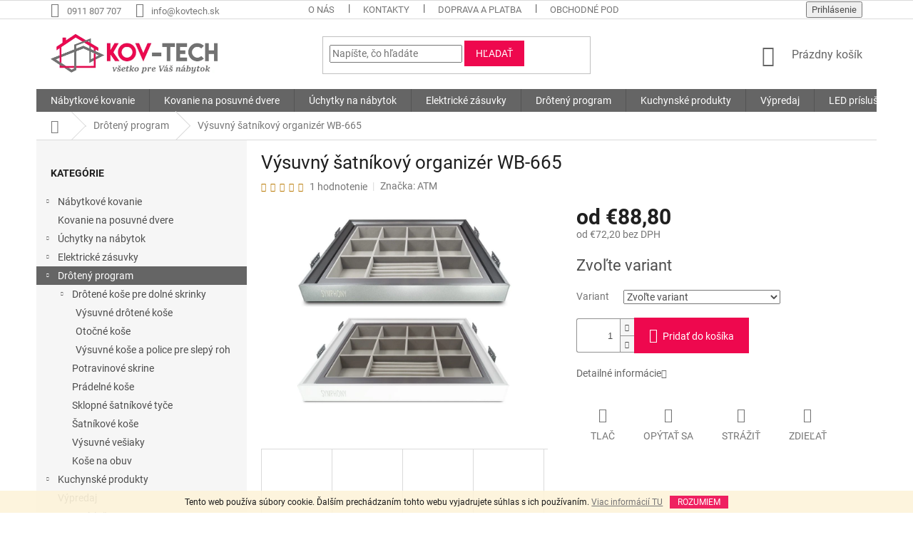

--- FILE ---
content_type: text/html; charset=utf-8
request_url: https://www.kovtech.sk/droteny-program/satnikovy-organizer-atm-wb-665/
body_size: 27407
content:
<!doctype html><html lang="sk" dir="ltr" class="header-background-light external-fonts-loaded"><head><meta charset="utf-8" /><meta name="viewport" content="width=device-width,initial-scale=1" /><title>Výsuvný šatníkový organizér WB-665 - KovTech.sk</title><link rel="preconnect" href="https://cdn.myshoptet.com" /><link rel="dns-prefetch" href="https://cdn.myshoptet.com" /><link rel="preload" href="https://cdn.myshoptet.com/prj/dist/master/cms/libs/jquery/jquery-1.11.3.min.js" as="script" /><link href="https://cdn.myshoptet.com/prj/dist/master/cms/templates/frontend_templates/shared/css/font-face/roboto.css" rel="stylesheet"><link href="https://cdn.myshoptet.com/prj/dist/master/shop/dist/font-shoptet-11.css.62c94c7785ff2cea73b2.css" rel="stylesheet"><script>
dataLayer = [];
dataLayer.push({'shoptet' : {
    "pageId": 1095,
    "pageType": "productDetail",
    "currency": "EUR",
    "currencyInfo": {
        "decimalSeparator": ",",
        "exchangeRate": 1,
        "priceDecimalPlaces": 2,
        "symbol": "\u20ac",
        "symbolLeft": 1,
        "thousandSeparator": " "
    },
    "language": "sk",
    "projectId": 149435,
    "product": {
        "id": 7505,
        "guid": "b7477d7c-4788-11ea-9524-0cc47a6c9370",
        "hasVariants": true,
        "codes": [
            {
                "code": "KV-5527\/ANT"
            },
            {
                "code": "KV-5528\/ANT"
            },
            {
                "code": "KV-5530\/ANT"
            },
            {
                "code": "KV-6484\/ANT"
            },
            {
                "code": "KV-5527\/BIE"
            },
            {
                "code": "KV-5528\/BIE"
            },
            {
                "code": "KV-5530\/BIE"
            },
            {
                "code": "KV-6484\/BIE"
            }
        ],
        "name": "V\u00fdsuvn\u00fd \u0161atn\u00edkov\u00fd organiz\u00e9r WB-665",
        "appendix": "",
        "weight": 0,
        "manufacturer": "ATM",
        "manufacturerGuid": "1EF533265C1D62DAA0C9DA0BA3DED3EE",
        "currentCategory": "Dr\u00f4ten\u00fd program ",
        "currentCategoryGuid": "9e58d693-68f0-11e8-beae-0cc47a6c92bc",
        "defaultCategory": "Dr\u00f4ten\u00fd program ",
        "defaultCategoryGuid": "9e58d693-68f0-11e8-beae-0cc47a6c92bc",
        "currency": "EUR",
        "priceWithVatMin": 88.799999999999997,
        "priceWithVatMax": 107.5
    },
    "stocks": [
        {
            "id": "ext",
            "title": "Sklad",
            "isDeliveryPoint": 0,
            "visibleOnEshop": 1
        }
    ],
    "cartInfo": {
        "id": null,
        "freeShipping": false,
        "freeShippingFrom": 120,
        "leftToFreeGift": {
            "formattedPrice": "\u20ac0",
            "priceLeft": 0
        },
        "freeGift": false,
        "leftToFreeShipping": {
            "priceLeft": 120,
            "dependOnRegion": 0,
            "formattedPrice": "\u20ac120"
        },
        "discountCoupon": [],
        "getNoBillingShippingPrice": {
            "withoutVat": 0,
            "vat": 0,
            "withVat": 0
        },
        "cartItems": [],
        "taxMode": "ORDINARY"
    },
    "cart": [],
    "customer": {
        "priceRatio": 1,
        "priceListId": 1,
        "groupId": null,
        "registered": false,
        "mainAccount": false
    }
}});
</script>
<meta property="og:type" content="website"><meta property="og:site_name" content="kovtech.sk"><meta property="og:url" content="https://www.kovtech.sk/droteny-program/satnikovy-organizer-atm-wb-665/"><meta property="og:title" content="Výsuvný šatníkový organizér WB-665 - KovTech.sk"><meta name="author" content="KovTech.sk"><meta name="web_author" content="Shoptet.sk"><meta name="dcterms.rightsHolder" content="www.kovtech.sk"><meta name="robots" content="index,follow"><meta property="og:image" content="https://cdn.myshoptet.com/usr/www.kovtech.sk/user/shop/big/7505_wb665.png?5e39cd5d"><meta property="og:description" content="Výsuvný šatníkový organizér WB-665. "><meta name="description" content="Výsuvný šatníkový organizér WB-665. "><meta property="product:price:amount" content="88.8"><meta property="product:price:currency" content="EUR"><style>:root {--color-primary: #656565;--color-primary-h: 0;--color-primary-s: 0%;--color-primary-l: 40%;--color-primary-hover: #ee084e;--color-primary-hover-h: 342;--color-primary-hover-s: 93%;--color-primary-hover-l: 48%;--color-secondary: #ee084e;--color-secondary-h: 342;--color-secondary-s: 93%;--color-secondary-l: 48%;--color-secondary-hover: #d10040;--color-secondary-hover-h: 342;--color-secondary-hover-s: 100%;--color-secondary-hover-l: 41%;--color-tertiary: #ee084e;--color-tertiary-h: 342;--color-tertiary-s: 93%;--color-tertiary-l: 48%;--color-tertiary-hover: #ee084e;--color-tertiary-hover-h: 342;--color-tertiary-hover-s: 93%;--color-tertiary-hover-l: 48%;--color-header-background: #ffffff;--template-font: "Roboto";--template-headings-font: "Roboto";--header-background-url: none;--cookies-notice-background: #1A1937;--cookies-notice-color: #F8FAFB;--cookies-notice-button-hover: #f5f5f5;--cookies-notice-link-hover: #27263f;--templates-update-management-preview-mode-content: "Náhľad aktualizácií šablóny je aktívny pre váš prehliadač."}</style>
    
    <link href="https://cdn.myshoptet.com/prj/dist/master/shop/dist/main-11.less.5a24dcbbdabfd189c152.css" rel="stylesheet" />
        
    <script>var shoptet = shoptet || {};</script>
    <script src="https://cdn.myshoptet.com/prj/dist/master/shop/dist/main-3g-header.js.05f199e7fd2450312de2.js"></script>
<!-- User include --><!-- api 422(76) html code header -->
<link rel="stylesheet" href="https://cdn.myshoptet.com/usr/api2.dklab.cz/user/documents/_doplnky/odpocet/149435/1311/149435_1311.css" type="text/css" /><style>
        :root {            
            --dklab-countdown-category-text-color: #FFFFFF;
            --dklab-countdown-detail-text-color: #FFFFFF;
            --dklab-countdown-background-lower-color: #C70004;
            --dklab-countdown-background-upper-color: #C70004;
            --dklab-countdown-background-lower-color-detail: #C70004;
            --dklab-countdown-background-upper-color-detail: #C70004;
            --dklab-countdown-carousel-text-color: #FFFFFF;            
            --dklab-countdown-radius: 0px;
            --dklab-countdown-carousel-background-color: #2D58FF;
        }
        </style>
<!-- api 426(80) html code header -->
<link rel="stylesheet" href="https://cdn.myshoptet.com/usr/api2.dklab.cz/user/documents/_doplnky/navstivene/149435/8/149435_8.css" type="text/css" /><style> :root { --dklab-lastvisited-background-color: #D2D2D2; } </style>
<!-- api 491(143) html code header -->
<link rel="stylesheet" href="https://cdn.myshoptet.com/usr/api2.dklab.cz/user/documents/_doplnky/doprava/149435/12/149435_12.css" type="text/css" /><style>
        :root {
            --dklab-background-color: #000000;
            --dklab-foreground-color: #FFFFFF;
            --dklab-transport-background-color: #656565;
            --dklab-transport-foreground-color: #FFFFFF;
            --dklab-gift-background-color: #000000;
            --dklab-gift-foreground-color: #FFFFFF;
        }</style>
<!-- service 421(75) html code header -->
<style>
body:not(.template-07):not(.template-09):not(.template-10):not(.template-11):not(.template-12):not(.template-13):not(.template-14) #return-to-top i::before {content: 'a';}
#return-to-top i:before {content: '\e911';}
#return-to-top {
z-index: 99999999;
    position: fixed;
    bottom: 45px;
    right: 20px;
background: rgba(0, 0, 0, 0.7);
    width: 50px;
    height: 50px;
    display: block;
    text-decoration: none;
    -webkit-border-radius: 35px;
    -moz-border-radius: 35px;
    border-radius: 35px;
    display: none;
    -webkit-transition: all 0.3s linear;
    -moz-transition: all 0.3s ease;
    -ms-transition: all 0.3s ease;
    -o-transition: all 0.3s ease;
    transition: all 0.3s ease;
}
#return-to-top i {color: #fff;margin: -10px 0 0 -10px;position: relative;left: 50%;top: 50%;font-size: 19px;-webkit-transition: all 0.3s ease;-moz-transition: all 0.3s ease;-ms-transition: all 0.3s ease;-o-transition: all 0.3s ease;transition: all 0.3s ease;height: 20px;width: 20px;text-align: center;display: block;font-style: normal;}
#return-to-top:hover {
    background: rgba(0, 0, 0, 0.9);
}
#return-to-top:hover i {
    color: #fff;
}
.icon-chevron-up::before {
font-weight: bold;
}
.ordering-process #return-to-top{display: none !important;}
</style>
<!-- service 565(213) html code header -->
<!--
<link rel="stylesheet" type="text/css" href="https://app.visual.ws/gpwebpay_shoptet/shoptet.css">
<script async defer type="text/javascript" src="https://app.visual.ws/gpwebpay_shoptet/shoptet.js"></script>
-->
<!-- project html code header -->
<style>
body:not(.drezy) .drezy-zalozka{display: none !important;}
</style>


<!-- /User include --><link rel="shortcut icon" href="/favicon.ico" type="image/x-icon" /><link rel="canonical" href="https://www.kovtech.sk/droteny-program/satnikovy-organizer-atm-wb-665/" />    <script>
        var _hwq = _hwq || [];
        _hwq.push(['setKey', '7E6042C20CCF5AACE81667A1655B728A']);
        _hwq.push(['setTopPos', '100']);
        _hwq.push(['showWidget', '22']);
        (function() {
            var ho = document.createElement('script');
            ho.src = 'https://sk.im9.cz/direct/i/gjs.php?n=wdgt&sak=7E6042C20CCF5AACE81667A1655B728A';
            var s = document.getElementsByTagName('script')[0]; s.parentNode.insertBefore(ho, s);
        })();
    </script>
    <!-- Global site tag (gtag.js) - Google Analytics -->
    <script async src="https://www.googletagmanager.com/gtag/js?id=UA-100363983-1"></script>
    <script>
        
        window.dataLayer = window.dataLayer || [];
        function gtag(){dataLayer.push(arguments);}
        

        
        gtag('js', new Date());

                gtag('config', 'UA-100363983-1', { 'groups': "UA" });
        
        
                gtag('config', 'AW-851760138');
        
        
        
        
        
        
                gtag('set', 'currency', 'EUR');

        gtag('event', 'view_item', {
            "send_to": "UA",
            "items": [
                {
                    "id": "KV-5527\/ANT",
                    "name": "V\u00fdsuvn\u00fd \u0161atn\u00edkov\u00fd organiz\u00e9r WB-665",
                    "category": "Dr\u00f4ten\u00fd program ",
                                        "brand": "ATM",
                                                            "variant": "Parametre: Antracit 600mm",
                                        "price": 72.2
                }
            ]
        });
        
        
        
        
        
        
        
        
        
        
        
        
        document.addEventListener('DOMContentLoaded', function() {
            if (typeof shoptet.tracking !== 'undefined') {
                for (var id in shoptet.tracking.bannersList) {
                    gtag('event', 'view_promotion', {
                        "send_to": "UA",
                        "promotions": [
                            {
                                "id": shoptet.tracking.bannersList[id].id,
                                "name": shoptet.tracking.bannersList[id].name,
                                "position": shoptet.tracking.bannersList[id].position
                            }
                        ]
                    });
                }
            }

            shoptet.consent.onAccept(function(agreements) {
                if (agreements.length !== 0) {
                    console.debug('gtag consent accept');
                    var gtagConsentPayload =  {
                        'ad_storage': agreements.includes(shoptet.config.cookiesConsentOptPersonalisation)
                            ? 'granted' : 'denied',
                        'analytics_storage': agreements.includes(shoptet.config.cookiesConsentOptAnalytics)
                            ? 'granted' : 'denied',
                                                                                                'ad_user_data': agreements.includes(shoptet.config.cookiesConsentOptPersonalisation)
                            ? 'granted' : 'denied',
                        'ad_personalization': agreements.includes(shoptet.config.cookiesConsentOptPersonalisation)
                            ? 'granted' : 'denied',
                        };
                    console.debug('update consent data', gtagConsentPayload);
                    gtag('consent', 'update', gtagConsentPayload);
                    dataLayer.push(
                        { 'event': 'update_consent' }
                    );
                }
            });
        });
    </script>
<script>
    (function(t, r, a, c, k, i, n, g) { t['ROIDataObject'] = k;
    t[k]=t[k]||function(){ (t[k].q=t[k].q||[]).push(arguments) },t[k].c=i;n=r.createElement(a),
    g=r.getElementsByTagName(a)[0];n.async=1;n.src=c;g.parentNode.insertBefore(n,g)
    })(window, document, 'script', '//www.heureka.sk/ocm/sdk.js?source=shoptet&version=2&page=product_detail', 'heureka', 'sk');

    heureka('set_user_consent', 1);
</script>
</head><body class="desktop id-1095 in-droteny-program template-11 type-product type-detail multiple-columns-body columns-mobile-2 columns-3 ums_forms_redesign--off ums_a11y_category_page--on ums_discussion_rating_forms--off ums_flags_display_unification--on ums_a11y_login--on mobile-header-version-0"><noscript>
    <style>
        #header {
            padding-top: 0;
            position: relative !important;
            top: 0;
        }
        .header-navigation {
            position: relative !important;
        }
        .overall-wrapper {
            margin: 0 !important;
        }
        body:not(.ready) {
            visibility: visible !important;
        }
    </style>
    <div class="no-javascript">
        <div class="no-javascript__title">Musíte zmeniť nastavenie vášho prehliadača</div>
        <div class="no-javascript__text">Pozrite sa na: <a href="https://www.google.com/support/bin/answer.py?answer=23852">Ako povoliť JavaScript vo vašom prehliadači</a>.</div>
        <div class="no-javascript__text">Ak používate software na blokovanie reklám, možno bude potrebné, aby ste povolili JavaScript z tejto stránky.</div>
        <div class="no-javascript__text">Ďakujeme.</div>
    </div>
</noscript>

        <div id="fb-root"></div>
        <script>
            window.fbAsyncInit = function() {
                FB.init({
                    autoLogAppEvents : true,
                    xfbml            : true,
                    version          : 'v24.0'
                });
            };
        </script>
        <script async defer crossorigin="anonymous" src="https://connect.facebook.net/sk_SK/sdk.js#xfbml=1&version=v24.0"></script>    <div class="cookie-ag-wrap">
        <div class="site-msg cookies" data-testid="cookiePopup" data-nosnippet>
            <form action="">
                Tento web používa súbory cookie. Ďalším prechádzaním tohto webu vyjadrujete súhlas s ich používaním. <a href="https://www.kovtech.sk/subory-cookies/" target="_blank" rel="noopener noreferrer">Viac informácií TU</a>
                <button type="submit" class="btn btn-xs btn-default CookiesOK" data-cookie-notice-ttl="7" data-testid="buttonCookieSubmit">Rozumiem</button>
            </form>
        </div>
            </div>
<a href="#content" class="skip-link sr-only">Prejsť na obsah</a><div class="overall-wrapper"><div class="user-action"><div class="container">
    <div class="user-action-in">
                    <div id="login" class="user-action-login popup-widget login-widget" role="dialog" aria-labelledby="loginHeading">
        <div class="popup-widget-inner">
                            <h2 id="loginHeading">Prihlásenie k vášmu účtu</h2><div id="customerLogin"><form action="/action/Customer/Login/" method="post" id="formLoginIncluded" class="csrf-enabled formLogin" data-testid="formLogin"><input type="hidden" name="referer" value="" /><div class="form-group"><div class="input-wrapper email js-validated-element-wrapper no-label"><input type="email" name="email" class="form-control" autofocus placeholder="E-mailová adresa (napr. jan@novak.sk)" data-testid="inputEmail" autocomplete="email" required /></div></div><div class="form-group"><div class="input-wrapper password js-validated-element-wrapper no-label"><input type="password" name="password" class="form-control" placeholder="Heslo" data-testid="inputPassword" autocomplete="current-password" required /><span class="no-display">Nemôžete vyplniť toto pole</span><input type="text" name="surname" value="" class="no-display" /></div></div><div class="form-group"><div class="login-wrapper"><button type="submit" class="btn btn-secondary btn-text btn-login" data-testid="buttonSubmit">Prihlásiť sa</button><div class="password-helper"><a href="/registracia/" data-testid="signup" rel="nofollow">Nová registrácia</a><a href="/klient/zabudnute-heslo/" rel="nofollow">Zabudnuté heslo</a></div></div></div></form>
</div>                    </div>
    </div>

                            <div id="cart-widget" class="user-action-cart popup-widget cart-widget loader-wrapper" data-testid="popupCartWidget" role="dialog" aria-hidden="true">
    <div class="popup-widget-inner cart-widget-inner place-cart-here">
        <div class="loader-overlay">
            <div class="loader"></div>
        </div>
    </div>

    <div class="cart-widget-button">
        <a href="/kosik/" class="btn btn-conversion" id="continue-order-button" rel="nofollow" data-testid="buttonNextStep">Pokračovať do košíka</a>
    </div>
</div>
            </div>
</div>
</div><div class="top-navigation-bar" data-testid="topNavigationBar">

    <div class="container">

        <div class="top-navigation-contacts">
            <strong>Zákaznícka podpora:</strong><a href="tel:0911807707" class="project-phone" aria-label="Zavolať na 0911807707" data-testid="contactboxPhone"><span>0911 807 707</span></a><a href="mailto:info@kovtech.sk" class="project-email" data-testid="contactboxEmail"><span>info@kovtech.sk</span></a>        </div>

                            <div class="top-navigation-menu">
                <div class="top-navigation-menu-trigger"></div>
                <ul class="top-navigation-bar-menu">
                                            <li class="top-navigation-menu-item-894">
                            <a href="/o-nas/">O nás</a>
                        </li>
                                            <li class="top-navigation-menu-item-29">
                            <a href="/kontakty/">Kontakty</a>
                        </li>
                                            <li class="top-navigation-menu-item-891">
                            <a href="/doprava-a-platba/">Doprava a Platba </a>
                        </li>
                                            <li class="top-navigation-menu-item-39">
                            <a href="/obchodne-podmienky/">Obchodné podmienky</a>
                        </li>
                                            <li class="top-navigation-menu-item-1415">
                            <a href="/ochrana-osobnych-udajov/">Ochrana osobných údajov</a>
                        </li>
                                            <li class="top-navigation-menu-item-1056">
                            <a href="/subory-cookies/">Súbory Cookies</a>
                        </li>
                                            <li class="top-navigation-menu-item--51">
                            <a href="/hodnotenie-obchodu/">Hodnotenie obchodu</a>
                        </li>
                                    </ul>
                <ul class="top-navigation-bar-menu-helper"></ul>
            </div>
        
        <div class="top-navigation-tools">
            <div class="responsive-tools">
                <a href="#" class="toggle-window" data-target="search" aria-label="Hľadať" data-testid="linkSearchIcon"></a>
                                                            <a href="#" class="toggle-window" data-target="login"></a>
                                                    <a href="#" class="toggle-window" data-target="navigation" aria-label="Menu" data-testid="hamburgerMenu"></a>
            </div>
                        <button class="top-nav-button top-nav-button-login toggle-window" type="button" data-target="login" aria-haspopup="dialog" aria-controls="login" aria-expanded="false" data-testid="signin"><span>Prihlásenie</span></button>        </div>

    </div>

</div>
<header id="header"><div class="container navigation-wrapper">
    <div class="header-top">
        <div class="site-name-wrapper">
            <div class="site-name"><a href="/" data-testid="linkWebsiteLogo"><img src="https://cdn.myshoptet.com/usr/www.kovtech.sk/user/logos/kovtech_log.png" alt="KovTech.sk" fetchpriority="low" /></a></div>        </div>
        <div class="search" itemscope itemtype="https://schema.org/WebSite">
            <meta itemprop="headline" content="Drôtený program "/><meta itemprop="url" content="https://www.kovtech.sk"/><meta itemprop="text" content="Výsuvný šatníkový organizér WB-665. "/>            <form action="/action/ProductSearch/prepareString/" method="post"
    id="formSearchForm" class="search-form compact-form js-search-main"
    itemprop="potentialAction" itemscope itemtype="https://schema.org/SearchAction" data-testid="searchForm">
    <fieldset>
        <meta itemprop="target"
            content="https://www.kovtech.sk/vyhladavanie/?string={string}"/>
        <input type="hidden" name="language" value="sk"/>
        
            
<input
    type="search"
    name="string"
        class="query-input form-control search-input js-search-input"
    placeholder="Napíšte, čo hľadáte"
    autocomplete="off"
    required
    itemprop="query-input"
    aria-label="Vyhľadávanie"
    data-testid="searchInput"
>
            <button type="submit" class="btn btn-default" data-testid="searchBtn">Hľadať</button>
        
    </fieldset>
</form>
        </div>
        <div class="navigation-buttons">
                
    <a href="/kosik/" class="btn btn-icon toggle-window cart-count" data-target="cart" data-hover="true" data-redirect="true" data-testid="headerCart" rel="nofollow" aria-haspopup="dialog" aria-expanded="false" aria-controls="cart-widget">
        
                <span class="sr-only">Nákupný košík</span>
        
            <span class="cart-price visible-lg-inline-block" data-testid="headerCartPrice">
                                    Prázdny košík                            </span>
        
    
            </a>
        </div>
    </div>
    <nav id="navigation" aria-label="Hlavné menu" data-collapsible="true"><div class="navigation-in menu"><ul class="menu-level-1" role="menubar" data-testid="headerMenuItems"><li class="menu-item-993 ext" role="none"><a href="/nabytkove-kovanie/" data-testid="headerMenuItem" role="menuitem" aria-haspopup="true" aria-expanded="false"><b>Nábytkové kovanie</b><span class="submenu-arrow"></span></a><ul class="menu-level-2" aria-label="Nábytkové kovanie" tabindex="-1" role="menu"><li class="menu-item-1463 has-third-level" role="none"><a href="/blum-aventos-vyklopne-mechanizmy/" class="menu-image" data-testid="headerMenuItem" tabindex="-1" aria-hidden="true"><img src="data:image/svg+xml,%3Csvg%20width%3D%22140%22%20height%3D%22100%22%20xmlns%3D%22http%3A%2F%2Fwww.w3.org%2F2000%2Fsvg%22%3E%3C%2Fsvg%3E" alt="" aria-hidden="true" width="140" height="100"  data-src="https://cdn.myshoptet.com/usr/www.kovtech.sk/user/categories/thumb/blumm.png" fetchpriority="low" /></a><div><a href="/blum-aventos-vyklopne-mechanizmy/" data-testid="headerMenuItem" role="menuitem"><span>BLUM AVENTOS - výklopné mechanizmy</span></a>
                                                    <ul class="menu-level-3" role="menu">
                                                                    <li class="menu-item-1469" role="none">
                                        <a href="/aventos-hk-xs/" data-testid="headerMenuItem" role="menuitem">
                                            AVENTOS HK-XS</a>,                                    </li>
                                                                    <li class="menu-item-1466" role="none">
                                        <a href="/aventos-hk-s/" data-testid="headerMenuItem" role="menuitem">
                                            AVENTOS HK-S</a>,                                    </li>
                                                                    <li class="menu-item-1472" role="none">
                                        <a href="/aventos-hf/" data-testid="headerMenuItem" role="menuitem">
                                            AVENTOS HF</a>,                                    </li>
                                                                    <li class="menu-item-1475" role="none">
                                        <a href="/aventos-hk-top/" data-testid="headerMenuItem" role="menuitem">
                                            AVENTOS HK top</a>                                    </li>
                                                            </ul>
                        </div></li><li class="menu-item-1487" role="none"><a href="/vyklopne-a-sklopne-kovanie/" class="menu-image" data-testid="headerMenuItem" tabindex="-1" aria-hidden="true"><img src="data:image/svg+xml,%3Csvg%20width%3D%22140%22%20height%3D%22100%22%20xmlns%3D%22http%3A%2F%2Fwww.w3.org%2F2000%2Fsvg%22%3E%3C%2Fsvg%3E" alt="" aria-hidden="true" width="140" height="100"  data-src="https://cdn.myshoptet.com/usr/www.kovtech.sk/user/categories/thumb/piesty-1.png" fetchpriority="low" /></a><div><a href="/vyklopne-a-sklopne-kovanie/" data-testid="headerMenuItem" role="menuitem"><span>Výklopné a sklopné kovanie</span></a>
                        </div></li><li class="menu-item-774 has-third-level" role="none"><a href="/zasuvkove-systemy/" class="menu-image" data-testid="headerMenuItem" tabindex="-1" aria-hidden="true"><img src="data:image/svg+xml,%3Csvg%20width%3D%22140%22%20height%3D%22100%22%20xmlns%3D%22http%3A%2F%2Fwww.w3.org%2F2000%2Fsvg%22%3E%3C%2Fsvg%3E" alt="" aria-hidden="true" width="140" height="100"  data-src="https://cdn.myshoptet.com/usr/www.kovtech.sk/user/categories/thumb/box.png" fetchpriority="low" /></a><div><a href="/zasuvkove-systemy/" data-testid="headerMenuItem" role="menuitem"><span>Zásuvkové systémy </span></a>
                                                    <ul class="menu-level-3" role="menu">
                                                                    <li class="menu-item-1529" role="none">
                                        <a href="/axis-pro-gtv/" data-testid="headerMenuItem" role="menuitem">
                                            Axis Pro GTV</a>,                                    </li>
                                                                    <li class="menu-item-792" role="none">
                                        <a href="/modern-box-gtv/" data-testid="headerMenuItem" role="menuitem">
                                            Modern Box GTV</a>,                                    </li>
                                                                    <li class="menu-item-1445" role="none">
                                        <a href="/zasuvky-dibox/" data-testid="headerMenuItem" role="menuitem">
                                            Zásuvky DiBox </a>,                                    </li>
                                                                    <li class="menu-item-1558" role="none">
                                        <a href="/tandembox-antaro-blum/" data-testid="headerMenuItem" role="menuitem">
                                            Tandembox Antaro BLUM</a>,                                    </li>
                                                                    <li class="menu-item-804" role="none">
                                        <a href="/tandem-pre-drevenu-zasuvku/" data-testid="headerMenuItem" role="menuitem">
                                            Blum Tandem</a>,                                    </li>
                                                                    <li class="menu-item-1535" role="none">
                                        <a href="/atm-tandem/" data-testid="headerMenuItem" role="menuitem">
                                            ATM Tandem</a>                                    </li>
                                                            </ul>
                        </div></li><li class="menu-item-783" role="none"><a href="/vysuvy-pre-zasuvky/" class="menu-image" data-testid="headerMenuItem" tabindex="-1" aria-hidden="true"><img src="data:image/svg+xml,%3Csvg%20width%3D%22140%22%20height%3D%22100%22%20xmlns%3D%22http%3A%2F%2Fwww.w3.org%2F2000%2Fsvg%22%3E%3C%2Fsvg%3E" alt="" aria-hidden="true" width="140" height="100"  data-src="https://cdn.myshoptet.com/usr/www.kovtech.sk/user/categories/thumb/provadnica.png" fetchpriority="low" /></a><div><a href="/vysuvy-pre-zasuvky/" data-testid="headerMenuItem" role="menuitem"><span>Výsuvy pre zásuvky</span></a>
                        </div></li><li class="menu-item-747 has-third-level" role="none"><a href="/zavesy-a-panty/" class="menu-image" data-testid="headerMenuItem" tabindex="-1" aria-hidden="true"><img src="data:image/svg+xml,%3Csvg%20width%3D%22140%22%20height%3D%22100%22%20xmlns%3D%22http%3A%2F%2Fwww.w3.org%2F2000%2Fsvg%22%3E%3C%2Fsvg%3E" alt="" aria-hidden="true" width="140" height="100"  data-src="https://cdn.myshoptet.com/usr/www.kovtech.sk/user/categories/thumb/z__vesy.png" fetchpriority="low" /></a><div><a href="/zavesy-a-panty/" data-testid="headerMenuItem" role="menuitem"><span>Závesy a pánty</span></a>
                                                    <ul class="menu-level-3" role="menu">
                                                                    <li class="menu-item-762" role="none">
                                        <a href="/zavesy-s-tlmenim/" data-testid="headerMenuItem" role="menuitem">
                                            Závesy s tlmením</a>,                                    </li>
                                                                    <li class="menu-item-759" role="none">
                                        <a href="/zavesy-bez-tlmenia/" data-testid="headerMenuItem" role="menuitem">
                                            Závesy Bez tlmenia</a>,                                    </li>
                                                                    <li class="menu-item-765" role="none">
                                        <a href="/zavesy-pre-tip-on/" data-testid="headerMenuItem" role="menuitem">
                                            Závesy pre TIP ON</a>,                                    </li>
                                                                    <li class="menu-item-768" role="none">
                                        <a href="/ostatne/" data-testid="headerMenuItem" role="menuitem">
                                            Ostatné</a>                                    </li>
                                                            </ul>
                        </div></li><li class="menu-item-753 has-third-level" role="none"><a href="/nabytkove-nohy-a-nozicky/" class="menu-image" data-testid="headerMenuItem" tabindex="-1" aria-hidden="true"><img src="data:image/svg+xml,%3Csvg%20width%3D%22140%22%20height%3D%22100%22%20xmlns%3D%22http%3A%2F%2Fwww.w3.org%2F2000%2Fsvg%22%3E%3C%2Fsvg%3E" alt="" aria-hidden="true" width="140" height="100"  data-src="https://cdn.myshoptet.com/usr/www.kovtech.sk/user/categories/thumb/nohy_stol.png" fetchpriority="low" /></a><div><a href="/nabytkove-nohy-a-nozicky/" data-testid="headerMenuItem" role="menuitem"><span>Nábytkové nohy a nožičky</span></a>
                                                    <ul class="menu-level-3" role="menu">
                                                                    <li class="menu-item-825" role="none">
                                        <a href="/stolove-nohy/" data-testid="headerMenuItem" role="menuitem">
                                            Stolové nohy</a>,                                    </li>
                                                                    <li class="menu-item-828" role="none">
                                        <a href="/nabytkove-nozicky/" data-testid="headerMenuItem" role="menuitem">
                                            Nábytkové nožičky</a>                                    </li>
                                                            </ul>
                        </div></li><li class="menu-item-834" role="none"><a href="/nabytkove-kolieska/" class="menu-image" data-testid="headerMenuItem" tabindex="-1" aria-hidden="true"><img src="data:image/svg+xml,%3Csvg%20width%3D%22140%22%20height%3D%22100%22%20xmlns%3D%22http%3A%2F%2Fwww.w3.org%2F2000%2Fsvg%22%3E%3C%2Fsvg%3E" alt="" aria-hidden="true" width="140" height="100"  data-src="https://cdn.myshoptet.com/usr/www.kovtech.sk/user/categories/thumb/kolesko.png" fetchpriority="low" /></a><div><a href="/nabytkove-kolieska/" data-testid="headerMenuItem" role="menuitem"><span>Nábytkové kolieska</span></a>
                        </div></li><li class="menu-item-1083" role="none"><a href="/vetracie-mriezky/" class="menu-image" data-testid="headerMenuItem" tabindex="-1" aria-hidden="true"><img src="data:image/svg+xml,%3Csvg%20width%3D%22140%22%20height%3D%22100%22%20xmlns%3D%22http%3A%2F%2Fwww.w3.org%2F2000%2Fsvg%22%3E%3C%2Fsvg%3E" alt="" aria-hidden="true" width="140" height="100"  data-src="https://cdn.myshoptet.com/usr/www.kovtech.sk/user/categories/thumb/mrie__ka.png" fetchpriority="low" /></a><div><a href="/vetracie-mriezky/" data-testid="headerMenuItem" role="menuitem"><span>Vetracie mriežky</span></a>
                        </div></li><li class="menu-item-1068" role="none"><a href="/kablove-priechodky/" class="menu-image" data-testid="headerMenuItem" tabindex="-1" aria-hidden="true"><img src="data:image/svg+xml,%3Csvg%20width%3D%22140%22%20height%3D%22100%22%20xmlns%3D%22http%3A%2F%2Fwww.w3.org%2F2000%2Fsvg%22%3E%3C%2Fsvg%3E" alt="" aria-hidden="true" width="140" height="100"  data-src="https://cdn.myshoptet.com/usr/www.kovtech.sk/user/categories/thumb/prechodka.png" fetchpriority="low" /></a><div><a href="/kablove-priechodky/" data-testid="headerMenuItem" role="menuitem"><span>Káblové priechodky</span></a>
                        </div></li><li class="menu-item-909" role="none"><a href="/listy-na-pracovne-dosky/" class="menu-image" data-testid="headerMenuItem" tabindex="-1" aria-hidden="true"><img src="data:image/svg+xml,%3Csvg%20width%3D%22140%22%20height%3D%22100%22%20xmlns%3D%22http%3A%2F%2Fwww.w3.org%2F2000%2Fsvg%22%3E%3C%2Fsvg%3E" alt="" aria-hidden="true" width="140" height="100"  data-src="https://cdn.myshoptet.com/usr/www.kovtech.sk/user/categories/thumb/li__ty.png" fetchpriority="low" /></a><div><a href="/listy-na-pracovne-dosky/" data-testid="headerMenuItem" role="menuitem"><span>Lišty na pracovné dosky</span></a>
                        </div></li><li class="menu-item-813" role="none"><a href="/spojovaci-material/" class="menu-image" data-testid="headerMenuItem" tabindex="-1" aria-hidden="true"><img src="data:image/svg+xml,%3Csvg%20width%3D%22140%22%20height%3D%22100%22%20xmlns%3D%22http%3A%2F%2Fwww.w3.org%2F2000%2Fsvg%22%3E%3C%2Fsvg%3E" alt="" aria-hidden="true" width="140" height="100"  data-src="https://cdn.myshoptet.com/usr/www.kovtech.sk/user/categories/thumb/spoj.png" fetchpriority="low" /></a><div><a href="/spojovaci-material/" data-testid="headerMenuItem" role="menuitem"><span>Spojovací materiál</span></a>
                        </div></li><li class="menu-item-1439" role="none"><a href="/vysuvne-klavesnice/" class="menu-image" data-testid="headerMenuItem" tabindex="-1" aria-hidden="true"><img src="data:image/svg+xml,%3Csvg%20width%3D%22140%22%20height%3D%22100%22%20xmlns%3D%22http%3A%2F%2Fwww.w3.org%2F2000%2Fsvg%22%3E%3C%2Fsvg%3E" alt="" aria-hidden="true" width="140" height="100"  data-src="https://cdn.myshoptet.com/usr/www.kovtech.sk/user/categories/thumb/klavesy.png" fetchpriority="low" /></a><div><a href="/vysuvne-klavesnice/" data-testid="headerMenuItem" role="menuitem"><span>Výsuvné klávesnice</span></a>
                        </div></li><li class="menu-item-1062" role="none"><a href="/lepidla-a-cistice/" class="menu-image" data-testid="headerMenuItem" tabindex="-1" aria-hidden="true"><img src="data:image/svg+xml,%3Csvg%20width%3D%22140%22%20height%3D%22100%22%20xmlns%3D%22http%3A%2F%2Fwww.w3.org%2F2000%2Fsvg%22%3E%3C%2Fsvg%3E" alt="" aria-hidden="true" width="140" height="100"  data-src="https://cdn.myshoptet.com/usr/www.kovtech.sk/user/categories/thumb/lepidlo.png" fetchpriority="low" /></a><div><a href="/lepidla-a-cistice/" data-testid="headerMenuItem" role="menuitem"><span>Lepidlá a Čističe</span></a>
                        </div></li><li class="menu-item-1541" role="none"><a href="/ostatne-2/" class="menu-image" data-testid="headerMenuItem" tabindex="-1" aria-hidden="true"><img src="data:image/svg+xml,%3Csvg%20width%3D%22140%22%20height%3D%22100%22%20xmlns%3D%22http%3A%2F%2Fwww.w3.org%2F2000%2Fsvg%22%3E%3C%2Fsvg%3E" alt="" aria-hidden="true" width="140" height="100"  data-src="https://cdn.myshoptet.com/usr/www.kovtech.sk/user/categories/thumb/folia_stredna.jpg" fetchpriority="low" /></a><div><a href="/ostatne-2/" data-testid="headerMenuItem" role="menuitem"><span>Ostatné</span></a>
                        </div></li><li class="menu-item-1549" role="none"><a href="/konzoly-2/" class="menu-image" data-testid="headerMenuItem" tabindex="-1" aria-hidden="true"><img src="data:image/svg+xml,%3Csvg%20width%3D%22140%22%20height%3D%22100%22%20xmlns%3D%22http%3A%2F%2Fwww.w3.org%2F2000%2Fsvg%22%3E%3C%2Fsvg%3E" alt="" aria-hidden="true" width="140" height="100"  data-src="https://cdn.myshoptet.com/usr/www.kovtech.sk/user/categories/thumb/14566_w700_h700.png" fetchpriority="low" /></a><div><a href="/konzoly-2/" data-testid="headerMenuItem" role="menuitem"><span>Konzoly</span></a>
                        </div></li></ul></li>
<li class="menu-item-1560" role="none"><a href="/kovanie-na-posuvne-dvere/" data-testid="headerMenuItem" role="menuitem" aria-expanded="false"><b>Kovanie na posuvné dvere</b></a></li>
<li class="menu-item-684 ext" role="none"><a href="/uchytky-na-nabytok/" data-testid="headerMenuItem" role="menuitem" aria-haspopup="true" aria-expanded="false"><b>Úchytky na nábytok</b><span class="submenu-arrow"></span></a><ul class="menu-level-2" aria-label="Úchytky na nábytok" tabindex="-1" role="menu"><li class="menu-item-726" role="none"><a href="/gombiky-uchytky/" class="menu-image" data-testid="headerMenuItem" tabindex="-1" aria-hidden="true"><img src="data:image/svg+xml,%3Csvg%20width%3D%22140%22%20height%3D%22100%22%20xmlns%3D%22http%3A%2F%2Fwww.w3.org%2F2000%2Fsvg%22%3E%3C%2Fsvg%3E" alt="" aria-hidden="true" width="140" height="100"  data-src="https://cdn.myshoptet.com/usr/www.kovtech.sk/user/categories/thumb/gomb__ky.png" fetchpriority="low" /></a><div><a href="/gombiky-uchytky/" data-testid="headerMenuItem" role="menuitem"><span>Knopky</span></a>
                        </div></li><li class="menu-item-708" role="none"><a href="/moderne-uchytky/" class="menu-image" data-testid="headerMenuItem" tabindex="-1" aria-hidden="true"><img src="data:image/svg+xml,%3Csvg%20width%3D%22140%22%20height%3D%22100%22%20xmlns%3D%22http%3A%2F%2Fwww.w3.org%2F2000%2Fsvg%22%3E%3C%2Fsvg%3E" alt="" aria-hidden="true" width="140" height="100"  data-src="https://cdn.myshoptet.com/usr/www.kovtech.sk/user/categories/thumb/modern.png" fetchpriority="low" /></a><div><a href="/moderne-uchytky/" data-testid="headerMenuItem" role="menuitem"><span>Moderné úchytky</span></a>
                        </div></li><li class="menu-item-720" role="none"><a href="/porcelanove-uchytky/" class="menu-image" data-testid="headerMenuItem" tabindex="-1" aria-hidden="true"><img src="data:image/svg+xml,%3Csvg%20width%3D%22140%22%20height%3D%22100%22%20xmlns%3D%22http%3A%2F%2Fwww.w3.org%2F2000%2Fsvg%22%3E%3C%2Fsvg%3E" alt="" aria-hidden="true" width="140" height="100"  data-src="https://cdn.myshoptet.com/usr/www.kovtech.sk/user/categories/thumb/porcelan.png" fetchpriority="low" /></a><div><a href="/porcelanove-uchytky/" data-testid="headerMenuItem" role="menuitem"><span>Porcelánové úchytky</span></a>
                        </div></li><li class="menu-item-711" role="none"><a href="/retro-uchytky/" class="menu-image" data-testid="headerMenuItem" tabindex="-1" aria-hidden="true"><img src="data:image/svg+xml,%3Csvg%20width%3D%22140%22%20height%3D%22100%22%20xmlns%3D%22http%3A%2F%2Fwww.w3.org%2F2000%2Fsvg%22%3E%3C%2Fsvg%3E" alt="" aria-hidden="true" width="140" height="100"  data-src="https://cdn.myshoptet.com/usr/www.kovtech.sk/user/categories/thumb/retro.png" fetchpriority="low" /></a><div><a href="/retro-uchytky/" data-testid="headerMenuItem" role="menuitem"><span>Retro úchytky</span></a>
                        </div></li><li class="menu-item-1373" role="none"><a href="/zapustene-uchytky/" class="menu-image" data-testid="headerMenuItem" tabindex="-1" aria-hidden="true"><img src="data:image/svg+xml,%3Csvg%20width%3D%22140%22%20height%3D%22100%22%20xmlns%3D%22http%3A%2F%2Fwww.w3.org%2F2000%2Fsvg%22%3E%3C%2Fsvg%3E" alt="" aria-hidden="true" width="140" height="100"  data-src="https://cdn.myshoptet.com/usr/www.kovtech.sk/user/categories/thumb/zapusten__.png" fetchpriority="low" /></a><div><a href="/zapustene-uchytky/" data-testid="headerMenuItem" role="menuitem"><span>Zapustené úchytky</span></a>
                        </div></li><li class="menu-item-735" role="none"><a href="/vesiaky/" class="menu-image" data-testid="headerMenuItem" tabindex="-1" aria-hidden="true"><img src="data:image/svg+xml,%3Csvg%20width%3D%22140%22%20height%3D%22100%22%20xmlns%3D%22http%3A%2F%2Fwww.w3.org%2F2000%2Fsvg%22%3E%3C%2Fsvg%3E" alt="" aria-hidden="true" width="140" height="100"  data-src="https://cdn.myshoptet.com/usr/www.kovtech.sk/user/categories/thumb/ve__iaky.png" fetchpriority="low" /></a><div><a href="/vesiaky/" data-testid="headerMenuItem" role="menuitem"><span>Vešiaky</span></a>
                        </div></li><li class="menu-item-1552" role="none"><a href="/uchytky-na-hranu-dvierok/" class="menu-image" data-testid="headerMenuItem" tabindex="-1" aria-hidden="true"><img src="data:image/svg+xml,%3Csvg%20width%3D%22140%22%20height%3D%22100%22%20xmlns%3D%22http%3A%2F%2Fwww.w3.org%2F2000%2Fsvg%22%3E%3C%2Fsvg%3E" alt="" aria-hidden="true" width="140" height="100"  data-src="https://cdn.myshoptet.com/usr/www.kovtech.sk/user/categories/thumb/uchytka-na-hranu-dvierok-avanti-mosadz-.jpg" fetchpriority="low" /></a><div><a href="/uchytky-na-hranu-dvierok/" data-testid="headerMenuItem" role="menuitem"><span>úchytky na hranu dvierok</span></a>
                        </div></li></ul></li>
<li class="menu-item-840 ext" role="none"><a href="/elektricke-zasuvky/" data-testid="headerMenuItem" role="menuitem" aria-haspopup="true" aria-expanded="false"><b>Elektrické zásuvky</b><span class="submenu-arrow"></span></a><ul class="menu-level-2" aria-label="Elektrické zásuvky" tabindex="-1" role="menu"><li class="menu-item-1391" role="none"><a href="/vyklopne-zasuvky/" class="menu-image" data-testid="headerMenuItem" tabindex="-1" aria-hidden="true"><img src="data:image/svg+xml,%3Csvg%20width%3D%22140%22%20height%3D%22100%22%20xmlns%3D%22http%3A%2F%2Fwww.w3.org%2F2000%2Fsvg%22%3E%3C%2Fsvg%3E" alt="" aria-hidden="true" width="140" height="100"  data-src="https://cdn.myshoptet.com/usr/www.kovtech.sk/user/categories/thumb/vyklopne.png" fetchpriority="low" /></a><div><a href="/vyklopne-zasuvky/" data-testid="headerMenuItem" role="menuitem"><span>Výklopné zásuvky</span></a>
                        </div></li><li class="menu-item-1394" role="none"><a href="/vysuvne-zasuvky/" class="menu-image" data-testid="headerMenuItem" tabindex="-1" aria-hidden="true"><img src="data:image/svg+xml,%3Csvg%20width%3D%22140%22%20height%3D%22100%22%20xmlns%3D%22http%3A%2F%2Fwww.w3.org%2F2000%2Fsvg%22%3E%3C%2Fsvg%3E" alt="" aria-hidden="true" width="140" height="100"  data-src="https://cdn.myshoptet.com/usr/www.kovtech.sk/user/categories/thumb/vysuvne.png" fetchpriority="low" /></a><div><a href="/vysuvne-zasuvky/" data-testid="headerMenuItem" role="menuitem"><span>Výsuvné zásuvky</span></a>
                        </div></li><li class="menu-item-1397" role="none"><a href="/otocne-zasuvky/" class="menu-image" data-testid="headerMenuItem" tabindex="-1" aria-hidden="true"><img src="data:image/svg+xml,%3Csvg%20width%3D%22140%22%20height%3D%22100%22%20xmlns%3D%22http%3A%2F%2Fwww.w3.org%2F2000%2Fsvg%22%3E%3C%2Fsvg%3E" alt="" aria-hidden="true" width="140" height="100"  data-src="https://cdn.myshoptet.com/usr/www.kovtech.sk/user/categories/thumb/oto__n__.png" fetchpriority="low" /></a><div><a href="/otocne-zasuvky/" data-testid="headerMenuItem" role="menuitem"><span>Otočné zásuvky</span></a>
                        </div></li><li class="menu-item-1400" role="none"><a href="/rohove-zasuvky/" class="menu-image" data-testid="headerMenuItem" tabindex="-1" aria-hidden="true"><img src="data:image/svg+xml,%3Csvg%20width%3D%22140%22%20height%3D%22100%22%20xmlns%3D%22http%3A%2F%2Fwww.w3.org%2F2000%2Fsvg%22%3E%3C%2Fsvg%3E" alt="" aria-hidden="true" width="140" height="100"  data-src="https://cdn.myshoptet.com/usr/www.kovtech.sk/user/categories/thumb/rohov__a.png" fetchpriority="low" /></a><div><a href="/rohove-zasuvky/" data-testid="headerMenuItem" role="menuitem"><span>Rohové zásuvky </span></a>
                        </div></li><li class="menu-item-1403" role="none"><a href="/ostatne-zasuvky/" class="menu-image" data-testid="headerMenuItem" tabindex="-1" aria-hidden="true"><img src="data:image/svg+xml,%3Csvg%20width%3D%22140%22%20height%3D%22100%22%20xmlns%3D%22http%3A%2F%2Fwww.w3.org%2F2000%2Fsvg%22%3E%3C%2Fsvg%3E" alt="" aria-hidden="true" width="140" height="100"  data-src="https://cdn.myshoptet.com/usr/www.kovtech.sk/user/categories/thumb/ostatn__.png" fetchpriority="low" /></a><div><a href="/ostatne-zasuvky/" data-testid="headerMenuItem" role="menuitem"><span>Ostatné zásuvky </span></a>
                        </div></li><li class="menu-item-1451" role="none"><a href="/nabijacky/" class="menu-image" data-testid="headerMenuItem" tabindex="-1" aria-hidden="true"><img src="data:image/svg+xml,%3Csvg%20width%3D%22140%22%20height%3D%22100%22%20xmlns%3D%22http%3A%2F%2Fwww.w3.org%2F2000%2Fsvg%22%3E%3C%2Fsvg%3E" alt="" aria-hidden="true" width="140" height="100"  data-src="https://cdn.myshoptet.com/usr/www.kovtech.sk/user/categories/thumb/nabija__ky.png" fetchpriority="low" /></a><div><a href="/nabijacky/" data-testid="headerMenuItem" role="menuitem"><span>Nabíjačky </span></a>
                        </div></li></ul></li>
<li class="menu-item-1095 ext" role="none"><a href="/droteny-program/" class="active" data-testid="headerMenuItem" role="menuitem" aria-haspopup="true" aria-expanded="false"><b>Drôtený program </b><span class="submenu-arrow"></span></a><ul class="menu-level-2" aria-label="Drôtený program " tabindex="-1" role="menu"><li class="menu-item-1110 has-third-level" role="none"><a href="/drotene-kose-pre-dolne-skrinky/" class="menu-image" data-testid="headerMenuItem" tabindex="-1" aria-hidden="true"><img src="data:image/svg+xml,%3Csvg%20width%3D%22140%22%20height%3D%22100%22%20xmlns%3D%22http%3A%2F%2Fwww.w3.org%2F2000%2Fsvg%22%3E%3C%2Fsvg%3E" alt="" aria-hidden="true" width="140" height="100"  data-src="https://cdn.myshoptet.com/usr/www.kovtech.sk/user/categories/thumb/dolne_skrinyk.png" fetchpriority="low" /></a><div><a href="/drotene-kose-pre-dolne-skrinky/" data-testid="headerMenuItem" role="menuitem"><span>Drôtené koše pre dolné skrinky </span></a>
                                                    <ul class="menu-level-3" role="menu">
                                                                    <li class="menu-item-1355" role="none">
                                        <a href="/vysuvne-drotene-kose/" data-testid="headerMenuItem" role="menuitem">
                                            Výsuvné drôtené koše</a>,                                    </li>
                                                                    <li class="menu-item-1358" role="none">
                                        <a href="/otocne-kose/" data-testid="headerMenuItem" role="menuitem">
                                            Otočné koše</a>,                                    </li>
                                                                    <li class="menu-item-1361" role="none">
                                        <a href="/vysuvne-kose-a-police-pre-slepy-roh/" data-testid="headerMenuItem" role="menuitem">
                                            Výsuvné koše a police pre slepý roh</a>                                    </li>
                                                            </ul>
                        </div></li><li class="menu-item-1107" role="none"><a href="/potravinove-skrine/" class="menu-image" data-testid="headerMenuItem" tabindex="-1" aria-hidden="true"><img src="data:image/svg+xml,%3Csvg%20width%3D%22140%22%20height%3D%22100%22%20xmlns%3D%22http%3A%2F%2Fwww.w3.org%2F2000%2Fsvg%22%3E%3C%2Fsvg%3E" alt="" aria-hidden="true" width="140" height="100"  data-src="https://cdn.myshoptet.com/usr/www.kovtech.sk/user/categories/thumb/skri__a.png" fetchpriority="low" /></a><div><a href="/potravinove-skrine/" data-testid="headerMenuItem" role="menuitem"><span>Potravinové skrine</span></a>
                        </div></li><li class="menu-item-1182" role="none"><a href="/pradelne-kose/" class="menu-image" data-testid="headerMenuItem" tabindex="-1" aria-hidden="true"><img src="data:image/svg+xml,%3Csvg%20width%3D%22140%22%20height%3D%22100%22%20xmlns%3D%22http%3A%2F%2Fwww.w3.org%2F2000%2Fsvg%22%3E%3C%2Fsvg%3E" alt="" aria-hidden="true" width="140" height="100"  data-src="https://cdn.myshoptet.com/usr/www.kovtech.sk/user/categories/thumb/pr__deln__.png" fetchpriority="low" /></a><div><a href="/pradelne-kose/" data-testid="headerMenuItem" role="menuitem"><span>Prádelné koše </span></a>
                        </div></li><li class="menu-item-1191" role="none"><a href="/sklopne-satnikove-tyce/" class="menu-image" data-testid="headerMenuItem" tabindex="-1" aria-hidden="true"><img src="data:image/svg+xml,%3Csvg%20width%3D%22140%22%20height%3D%22100%22%20xmlns%3D%22http%3A%2F%2Fwww.w3.org%2F2000%2Fsvg%22%3E%3C%2Fsvg%3E" alt="" aria-hidden="true" width="140" height="100"  data-src="https://cdn.myshoptet.com/usr/www.kovtech.sk/user/categories/thumb/ty__.png" fetchpriority="low" /></a><div><a href="/sklopne-satnikove-tyce/" data-testid="headerMenuItem" role="menuitem"><span>Sklopné šatníkové tyče </span></a>
                        </div></li><li class="menu-item-1224" role="none"><a href="/satnikove-kose/" class="menu-image" data-testid="headerMenuItem" tabindex="-1" aria-hidden="true"><img src="data:image/svg+xml,%3Csvg%20width%3D%22140%22%20height%3D%22100%22%20xmlns%3D%22http%3A%2F%2Fwww.w3.org%2F2000%2Fsvg%22%3E%3C%2Fsvg%3E" alt="" aria-hidden="true" width="140" height="100"  data-src="https://cdn.myshoptet.com/usr/www.kovtech.sk/user/categories/thumb/2005018001_001.jpg" fetchpriority="low" /></a><div><a href="/satnikove-kose/" data-testid="headerMenuItem" role="menuitem"><span>Šatníkové koše</span></a>
                        </div></li><li class="menu-item-1227" role="none"><a href="/vysuvne-vesiaky/" class="menu-image" data-testid="headerMenuItem" tabindex="-1" aria-hidden="true"><img src="data:image/svg+xml,%3Csvg%20width%3D%22140%22%20height%3D%22100%22%20xmlns%3D%22http%3A%2F%2Fwww.w3.org%2F2000%2Fsvg%22%3E%3C%2Fsvg%3E" alt="" aria-hidden="true" width="140" height="100"  data-src="https://cdn.myshoptet.com/usr/www.kovtech.sk/user/categories/thumb/42073014_001.jpg" fetchpriority="low" /></a><div><a href="/vysuvne-vesiaky/" data-testid="headerMenuItem" role="menuitem"><span>Výsuvné vešiaky</span></a>
                        </div></li><li class="menu-item-1194" role="none"><a href="/kose-na-obuv/" class="menu-image" data-testid="headerMenuItem" tabindex="-1" aria-hidden="true"><img src="data:image/svg+xml,%3Csvg%20width%3D%22140%22%20height%3D%22100%22%20xmlns%3D%22http%3A%2F%2Fwww.w3.org%2F2000%2Fsvg%22%3E%3C%2Fsvg%3E" alt="" aria-hidden="true" width="140" height="100"  data-src="https://cdn.myshoptet.com/usr/www.kovtech.sk/user/categories/thumb/2006016001.jpg" fetchpriority="low" /></a><div><a href="/kose-na-obuv/" data-testid="headerMenuItem" role="menuitem"><span>Koše na obuv</span></a>
                        </div></li></ul></li>
<li class="menu-item-990 ext" role="none"><a href="/kuchynske-produkty/" data-testid="headerMenuItem" role="menuitem" aria-haspopup="true" aria-expanded="false"><b>Kuchynské produkty</b><span class="submenu-arrow"></span></a><ul class="menu-level-2" aria-label="Kuchynské produkty" tabindex="-1" role="menu"><li class="menu-item-984 has-third-level" role="none"><a href="/akciove-kuchynske-sety/" class="menu-image" data-testid="headerMenuItem" tabindex="-1" aria-hidden="true"><img src="data:image/svg+xml,%3Csvg%20width%3D%22140%22%20height%3D%22100%22%20xmlns%3D%22http%3A%2F%2Fwww.w3.org%2F2000%2Fsvg%22%3E%3C%2Fsvg%3E" alt="" aria-hidden="true" width="140" height="100"  data-src="https://cdn.myshoptet.com/usr/www.kovtech.sk/user/categories/thumb/set.png" fetchpriority="low" /></a><div><a href="/akciove-kuchynske-sety/" data-testid="headerMenuItem" role="menuitem"><span>Akciové kuchynské sety</span></a>
                                                    <ul class="menu-level-3" role="menu">
                                                                    <li class="menu-item-1146" role="none">
                                        <a href="/granitove-sety/" data-testid="headerMenuItem" role="menuitem">
                                            Granitové sety</a>,                                    </li>
                                                                    <li class="menu-item-1218" role="none">
                                        <a href="/kompozitne-sety/" data-testid="headerMenuItem" role="menuitem">
                                            Kompozitné sety</a>                                    </li>
                                                            </ul>
                        </div></li><li class="menu-item-882 has-third-level" role="none"><a href="/kuchynske-drezy/" class="menu-image" data-testid="headerMenuItem" tabindex="-1" aria-hidden="true"><img src="data:image/svg+xml,%3Csvg%20width%3D%22140%22%20height%3D%22100%22%20xmlns%3D%22http%3A%2F%2Fwww.w3.org%2F2000%2Fsvg%22%3E%3C%2Fsvg%3E" alt="" aria-hidden="true" width="140" height="100"  data-src="https://cdn.myshoptet.com/usr/www.kovtech.sk/user/categories/thumb/drezzz.png" fetchpriority="low" /></a><div><a href="/kuchynske-drezy/" data-testid="headerMenuItem" role="menuitem"><span>Kuchynské drezy</span></a>
                                                    <ul class="menu-level-3" role="menu">
                                                                    <li class="menu-item-954" role="none">
                                        <a href="/granitove-drezy/" data-testid="headerMenuItem" role="menuitem">
                                            Granitové drezy</a>,                                    </li>
                                                                    <li class="menu-item-1200" role="none">
                                        <a href="/kompozitne-drezy/" data-testid="headerMenuItem" role="menuitem">
                                            Kompozitné drezy</a>,                                    </li>
                                                                    <li class="menu-item-951" role="none">
                                        <a href="/nerezove-drezy/" data-testid="headerMenuItem" role="menuitem">
                                            Nerezové Drezy</a>                                    </li>
                                                            </ul>
                        </div></li><li class="menu-item-969 has-third-level" role="none"><a href="/kuchynske-baterie/" class="menu-image" data-testid="headerMenuItem" tabindex="-1" aria-hidden="true"><img src="data:image/svg+xml,%3Csvg%20width%3D%22140%22%20height%3D%22100%22%20xmlns%3D%22http%3A%2F%2Fwww.w3.org%2F2000%2Fsvg%22%3E%3C%2Fsvg%3E" alt="" aria-hidden="true" width="140" height="100"  data-src="https://cdn.myshoptet.com/usr/www.kovtech.sk/user/categories/thumb/baterie.png" fetchpriority="low" /></a><div><a href="/kuchynske-baterie/" data-testid="headerMenuItem" role="menuitem"><span>Kuchynské batérie</span></a>
                                                    <ul class="menu-level-3" role="menu">
                                                                    <li class="menu-item-975" role="none">
                                        <a href="/granitove-baterie/" data-testid="headerMenuItem" role="menuitem">
                                            Granitové batérie</a>,                                    </li>
                                                                    <li class="menu-item-972" role="none">
                                        <a href="/metalicke-baterie/" data-testid="headerMenuItem" role="menuitem">
                                            Metalické batérie</a>                                    </li>
                                                            </ul>
                        </div></li><li class="menu-item-1023" role="none"><a href="/davkovace-saponatov/" class="menu-image" data-testid="headerMenuItem" tabindex="-1" aria-hidden="true"><img src="data:image/svg+xml,%3Csvg%20width%3D%22140%22%20height%3D%22100%22%20xmlns%3D%22http%3A%2F%2Fwww.w3.org%2F2000%2Fsvg%22%3E%3C%2Fsvg%3E" alt="" aria-hidden="true" width="140" height="100"  data-src="https://cdn.myshoptet.com/usr/www.kovtech.sk/user/categories/thumb/davkovac.png" fetchpriority="low" /></a><div><a href="/davkovace-saponatov/" data-testid="headerMenuItem" role="menuitem"><span>Dávkovače saponátov </span></a>
                        </div></li><li class="menu-item-846 has-third-level" role="none"><a href="/kosove-systemy/" class="menu-image" data-testid="headerMenuItem" tabindex="-1" aria-hidden="true"><img src="data:image/svg+xml,%3Csvg%20width%3D%22140%22%20height%3D%22100%22%20xmlns%3D%22http%3A%2F%2Fwww.w3.org%2F2000%2Fsvg%22%3E%3C%2Fsvg%3E" alt="" aria-hidden="true" width="140" height="100"  data-src="https://cdn.myshoptet.com/usr/www.kovtech.sk/user/categories/thumb/1007170602.jpg" fetchpriority="low" /></a><div><a href="/kosove-systemy/" data-testid="headerMenuItem" role="menuitem"><span>Košové systémy</span></a>
                                                    <ul class="menu-level-3" role="menu">
                                                                    <li class="menu-item-1089" role="none">
                                        <a href="/vysuvne-kose/" data-testid="headerMenuItem" role="menuitem">
                                            Výsuvné koše</a>,                                    </li>
                                                                    <li class="menu-item-1092" role="none">
                                        <a href="/kose-na-dvierka/" data-testid="headerMenuItem" role="menuitem">
                                            Koše na dvierka</a>                                    </li>
                                                            </ul>
                        </div></li><li class="menu-item-1074" role="none"><a href="/cistiace-prostriedky/" class="menu-image" data-testid="headerMenuItem" tabindex="-1" aria-hidden="true"><img src="data:image/svg+xml,%3Csvg%20width%3D%22140%22%20height%3D%22100%22%20xmlns%3D%22http%3A%2F%2Fwww.w3.org%2F2000%2Fsvg%22%3E%3C%2Fsvg%3E" alt="" aria-hidden="true" width="140" height="100"  data-src="https://cdn.myshoptet.com/usr/www.kovtech.sk/user/categories/thumb/__isto.png" fetchpriority="low" /></a><div><a href="/cistiace-prostriedky/" data-testid="headerMenuItem" role="menuitem"><span>Čistiace prostriedky</span></a>
                        </div></li><li class="menu-item-1161" role="none"><a href="/priborniky/" class="menu-image" data-testid="headerMenuItem" tabindex="-1" aria-hidden="true"><img src="data:image/svg+xml,%3Csvg%20width%3D%22140%22%20height%3D%22100%22%20xmlns%3D%22http%3A%2F%2Fwww.w3.org%2F2000%2Fsvg%22%3E%3C%2Fsvg%3E" alt="" aria-hidden="true" width="140" height="100"  data-src="https://cdn.myshoptet.com/usr/www.kovtech.sk/user/categories/thumb/pr__bor.png" fetchpriority="low" /></a><div><a href="/priborniky/" data-testid="headerMenuItem" role="menuitem"><span>Príborníky</span></a>
                        </div></li></ul></li>
<li class="menu-item-1504" role="none"><a href="/vypredaj/" data-testid="headerMenuItem" role="menuitem" aria-expanded="false"><b>Výpredaj</b></a></li>
<li class="menu-item-1506 ext" role="none"><a href="/led-prislusenstvo/" data-testid="headerMenuItem" role="menuitem" aria-haspopup="true" aria-expanded="false"><b>LED príslušenstvo</b><span class="submenu-arrow"></span></a><ul class="menu-level-2" aria-label="LED príslušenstvo" tabindex="-1" role="menu"><li class="menu-item-1512" role="none"><a href="/led-pasiky/" class="menu-image" data-testid="headerMenuItem" tabindex="-1" aria-hidden="true"><img src="data:image/svg+xml,%3Csvg%20width%3D%22140%22%20height%3D%22100%22%20xmlns%3D%22http%3A%2F%2Fwww.w3.org%2F2000%2Fsvg%22%3E%3C%2Fsvg%3E" alt="" aria-hidden="true" width="140" height="100"  data-src="https://cdn.myshoptet.com/usr/www.kovtech.sk/user/categories/thumb/1497_1.jpg" fetchpriority="low" /></a><div><a href="/led-pasiky/" data-testid="headerMenuItem" role="menuitem"><span>LED pásiky</span></a>
                        </div></li><li class="menu-item-1518" role="none"><a href="/transformatory/" class="menu-image" data-testid="headerMenuItem" tabindex="-1" aria-hidden="true"><img src="data:image/svg+xml,%3Csvg%20width%3D%22140%22%20height%3D%22100%22%20xmlns%3D%22http%3A%2F%2Fwww.w3.org%2F2000%2Fsvg%22%3E%3C%2Fsvg%3E" alt="" aria-hidden="true" width="140" height="100"  data-src="https://cdn.myshoptet.com/usr/www.kovtech.sk/user/categories/thumb/_vyr_3897gtvld-zaspro65w-30.jpg" fetchpriority="low" /></a><div><a href="/transformatory/" data-testid="headerMenuItem" role="menuitem"><span>transformátory</span></a>
                        </div></li><li class="menu-item-1521" role="none"><a href="/led-listy/" class="menu-image" data-testid="headerMenuItem" tabindex="-1" aria-hidden="true"><img src="data:image/svg+xml,%3Csvg%20width%3D%22140%22%20height%3D%22100%22%20xmlns%3D%22http%3A%2F%2Fwww.w3.org%2F2000%2Fsvg%22%3E%3C%2Fsvg%3E" alt="" aria-hidden="true" width="140" height="100"  data-src="https://cdn.myshoptet.com/usr/www.kovtech.sk/user/categories/thumb/sn__mka_obrazovky_(63).png" fetchpriority="low" /></a><div><a href="/led-listy/" data-testid="headerMenuItem" role="menuitem"><span>LED lišty</span></a>
                        </div></li><li class="menu-item-1524" role="none"><a href="/vypinace-senzory/" class="menu-image" data-testid="headerMenuItem" tabindex="-1" aria-hidden="true"><img src="data:image/svg+xml,%3Csvg%20width%3D%22140%22%20height%3D%22100%22%20xmlns%3D%22http%3A%2F%2Fwww.w3.org%2F2000%2Fsvg%22%3E%3C%2Fsvg%3E" alt="" aria-hidden="true" width="140" height="100"  data-src="https://cdn.myshoptet.com/usr/www.kovtech.sk/user/categories/thumb/gggg.jpg" fetchpriority="low" /></a><div><a href="/vypinace-senzory/" data-testid="headerMenuItem" role="menuitem"><span>vypínače/senzory</span></a>
                        </div></li></ul></li>
<li class="menu-item-1125 ext" role="none"><a href="/poradna/" data-testid="headerMenuItem" role="menuitem" aria-haspopup="true" aria-expanded="false"><b>Poradňa</b><span class="submenu-arrow"></span></a><ul class="menu-level-2" aria-label="Poradňa" tabindex="-1" role="menu"><li class="" role="none"><a href="/poradna/zabudovanie-kuchynskych-drezov-alveus/" class="menu-image" data-testid="headerMenuItem" tabindex="-1" aria-hidden="true"><img src="data:image/svg+xml,%3Csvg%20width%3D%22140%22%20height%3D%22100%22%20xmlns%3D%22http%3A%2F%2Fwww.w3.org%2F2000%2Fsvg%22%3E%3C%2Fsvg%3E" alt="" aria-hidden="true" width="140" height="100"  data-src="https://cdn.myshoptet.com/usr/www.kovtech.sk/user/articles/images/zab_alvesu.png" fetchpriority="low" /></a><div><a href="/poradna/zabudovanie-kuchynskych-drezov-alveus/" data-testid="headerMenuItem" role="menuitem"><span>Zabudovanie kuchynských drezov Alveus</span></a>
                        </div></li><li class="" role="none"><a href="/poradna/kuchynske-drezy-alveus-granitove/" class="menu-image" data-testid="headerMenuItem" tabindex="-1" aria-hidden="true"><img src="data:image/svg+xml,%3Csvg%20width%3D%22140%22%20height%3D%22100%22%20xmlns%3D%22http%3A%2F%2Fwww.w3.org%2F2000%2Fsvg%22%3E%3C%2Fsvg%3E" alt="" aria-hidden="true" width="140" height="100"  data-src="https://cdn.myshoptet.com/usr/www.kovtech.sk/user/articles/images/94539d2877f78a7d0e00adf9be022e7f.jpg" fetchpriority="low" /></a><div><a href="/poradna/kuchynske-drezy-alveus-granitove/" data-testid="headerMenuItem" role="menuitem"><span>Kuchynské drezy Alveus granitové </span></a>
                        </div></li><li class="" role="none"><a href="/poradna/kuchynske-drezy-alveus-nerezove/" class="menu-image" data-testid="headerMenuItem" tabindex="-1" aria-hidden="true"><img src="data:image/svg+xml,%3Csvg%20width%3D%22140%22%20height%3D%22100%22%20xmlns%3D%22http%3A%2F%2Fwww.w3.org%2F2000%2Fsvg%22%3E%3C%2Fsvg%3E" alt="" aria-hidden="true" width="140" height="100"  data-src="https://cdn.myshoptet.com/usr/www.kovtech.sk/user/articles/images/68ee8447f0c9d976a6a10dfa564c3b13.jpg" fetchpriority="low" /></a><div><a href="/poradna/kuchynske-drezy-alveus-nerezove/" data-testid="headerMenuItem" role="menuitem"><span>Kuchynské drezy Alveus nerezové</span></a>
                        </div></li><li class="" role="none"><a href="/poradna/zabudovanie-kuchynskych-drezov-franke/" class="menu-image" data-testid="headerMenuItem" tabindex="-1" aria-hidden="true"><img src="data:image/svg+xml,%3Csvg%20width%3D%22140%22%20height%3D%22100%22%20xmlns%3D%22http%3A%2F%2Fwww.w3.org%2F2000%2Fsvg%22%3E%3C%2Fsvg%3E" alt="" aria-hidden="true" width="140" height="100"  data-src="https://cdn.myshoptet.com/usr/www.kovtech.sk/user/articles/images/zab_fran.png" fetchpriority="low" /></a><div><a href="/poradna/zabudovanie-kuchynskych-drezov-franke/" data-testid="headerMenuItem" role="menuitem"><span>Zabudovanie kuchynských drezov Franke</span></a>
                        </div></li><li class="" role="none"><a href="/poradna/kuchynske-drezy-franke-nerezove/" class="menu-image" data-testid="headerMenuItem" tabindex="-1" aria-hidden="true"><img src="data:image/svg+xml,%3Csvg%20width%3D%22140%22%20height%3D%22100%22%20xmlns%3D%22http%3A%2F%2Fwww.w3.org%2F2000%2Fsvg%22%3E%3C%2Fsvg%3E" alt="" aria-hidden="true" width="140" height="100"  data-src="https://cdn.myshoptet.com/usr/www.kovtech.sk/user/articles/images/franke_nerez.jpg" fetchpriority="low" /></a><div><a href="/poradna/kuchynske-drezy-franke-nerezove/" data-testid="headerMenuItem" role="menuitem"><span>Kuchynské drezy FRANKE NEREZOVÉ</span></a>
                        </div></li><li class="" role="none"><a href="/poradna/kuchynske-drezy-franke-tectonite/" class="menu-image" data-testid="headerMenuItem" tabindex="-1" aria-hidden="true"><img src="data:image/svg+xml,%3Csvg%20width%3D%22140%22%20height%3D%22100%22%20xmlns%3D%22http%3A%2F%2Fwww.w3.org%2F2000%2Fsvg%22%3E%3C%2Fsvg%3E" alt="" aria-hidden="true" width="140" height="100"  data-src="https://cdn.myshoptet.com/usr/www.kovtech.sk/user/articles/images/france_tectonic.jpg" fetchpriority="low" /></a><div><a href="/poradna/kuchynske-drezy-franke-tectonite/" data-testid="headerMenuItem" role="menuitem"><span>Kuchynské drezy FRANKE TECTONITE-Kompozitné</span></a>
                        </div></li><li class="" role="none"><a href="/poradna/kuchynske-drezy-franke-fragranitove/" class="menu-image" data-testid="headerMenuItem" tabindex="-1" aria-hidden="true"><img src="data:image/svg+xml,%3Csvg%20width%3D%22140%22%20height%3D%22100%22%20xmlns%3D%22http%3A%2F%2Fwww.w3.org%2F2000%2Fsvg%22%3E%3C%2Fsvg%3E" alt="" aria-hidden="true" width="140" height="100"  data-src="https://cdn.myshoptet.com/usr/www.kovtech.sk/user/articles/images/franke_fragranit.jpg" fetchpriority="low" /></a><div><a href="/poradna/kuchynske-drezy-franke-fragranitove/" data-testid="headerMenuItem" role="menuitem"><span>Kuchynské drezy FRANKE FRAGRANITOVÉ</span></a>
                        </div></li><li class="" role="none"><a href="/poradna/zabudovanie-kuchynskych-drezov-blanco/" class="menu-image" data-testid="headerMenuItem" tabindex="-1" aria-hidden="true"><img src="data:image/svg+xml,%3Csvg%20width%3D%22140%22%20height%3D%22100%22%20xmlns%3D%22http%3A%2F%2Fwww.w3.org%2F2000%2Fsvg%22%3E%3C%2Fsvg%3E" alt="" aria-hidden="true" width="140" height="100"  data-src="https://cdn.myshoptet.com/usr/www.kovtech.sk/user/articles/images/zab_blanco.png" fetchpriority="low" /></a><div><a href="/poradna/zabudovanie-kuchynskych-drezov-blanco/" data-testid="headerMenuItem" role="menuitem"><span>Zabudovanie kuchynských drezov Blanco</span></a>
                        </div></li><li class="" role="none"><a href="/poradna/kuchynske-baterie-blanco/" class="menu-image" data-testid="headerMenuItem" tabindex="-1" aria-hidden="true"><img src="data:image/svg+xml,%3Csvg%20width%3D%22140%22%20height%3D%22100%22%20xmlns%3D%22http%3A%2F%2Fwww.w3.org%2F2000%2Fsvg%22%3E%3C%2Fsvg%3E" alt="" aria-hidden="true" width="140" height="100"  data-src="https://cdn.myshoptet.com/usr/www.kovtech.sk/user/articles/images/blanco_bater.jpg" fetchpriority="low" /></a><div><a href="/poradna/kuchynske-baterie-blanco/" data-testid="headerMenuItem" role="menuitem"><span>Kuchynské batérie BLANCO</span></a>
                        </div></li><li class="" role="none"><a href="/poradna/kuchynske-drezy-blanco-silgranitove/" class="menu-image" data-testid="headerMenuItem" tabindex="-1" aria-hidden="true"><img src="data:image/svg+xml,%3Csvg%20width%3D%22140%22%20height%3D%22100%22%20xmlns%3D%22http%3A%2F%2Fwww.w3.org%2F2000%2Fsvg%22%3E%3C%2Fsvg%3E" alt="" aria-hidden="true" width="140" height="100"  data-src="https://cdn.myshoptet.com/usr/www.kovtech.sk/user/articles/images/blanco_drez.jpg" fetchpriority="low" /></a><div><a href="/poradna/kuchynske-drezy-blanco-silgranitove/" data-testid="headerMenuItem" role="menuitem"><span>Kuchynské drezy BLANCO SILGRANITOVÉ</span></a>
                        </div></li><li class="" role="none"><a href="/poradna/kuchynske-drezy-blanco-z-nerezu/" class="menu-image" data-testid="headerMenuItem" tabindex="-1" aria-hidden="true"><img src="data:image/svg+xml,%3Csvg%20width%3D%22140%22%20height%3D%22100%22%20xmlns%3D%22http%3A%2F%2Fwww.w3.org%2F2000%2Fsvg%22%3E%3C%2Fsvg%3E" alt="" aria-hidden="true" width="140" height="100"  data-src="https://cdn.myshoptet.com/usr/www.kovtech.sk/user/articles/images/blanco_nerez.jpg" fetchpriority="low" /></a><div><a href="/poradna/kuchynske-drezy-blanco-z-nerezu/" data-testid="headerMenuItem" role="menuitem"><span>Kuchynské drezy BLANCO z nerezu </span></a>
                        </div></li></ul></li>
<li class="menu-item--51" role="none"><a href="/hodnotenie-obchodu/" data-testid="headerMenuItem" role="menuitem" aria-expanded="false"><b>Hodnotenie obchodu</b></a></li>
<li class="ext" id="nav-manufacturers" role="none"><a href="https://www.kovtech.sk/znacka/" data-testid="brandsText" role="menuitem"><b>Značky</b><span class="submenu-arrow"></span></a><ul class="menu-level-2" role="menu"><li role="none"><a href="/alveus/" data-testid="brandName" role="menuitem"><span>Alveus</span></a></li><li role="none"><a href="/amix/" data-testid="brandName" role="menuitem"><span>amix</span></a></li><li role="none"><a href="/atm/" data-testid="brandName" role="menuitem"><span>ATM</span></a></li><li role="none"><a href="/bachmann/" data-testid="brandName" role="menuitem"><span>Bachmann</span></a></li><li role="none"><a href="/blanco/" data-testid="brandName" role="menuitem"><span>Blanco</span></a></li><li role="none"><a href="/blum-kovanie/" data-testid="brandName" role="menuitem"><span>Blum</span></a></li><li role="none"><a href="/dc/" data-testid="brandName" role="menuitem"><span>DC</span></a></li><li role="none"><a href="/den-braven/" data-testid="brandName" role="menuitem"><span>DEN BRAVEN</span></a></li><li role="none"><a href="/design-light/" data-testid="brandName" role="menuitem"><span>Design Light</span></a></li><li role="none"><a href="/franke/" data-testid="brandName" role="menuitem"><span>FRANKE</span></a></li><li role="none"><a href="/gtv/" data-testid="brandName" role="menuitem"><span>GTV</span></a></li><li role="none"><a href="/hranipex/" data-testid="brandName" role="menuitem"><span>Hranipex</span></a></li><li role="none"><a href="/nomet/" data-testid="brandName" role="menuitem"><span>Nomet</span></a></li><li role="none"><a href="/orno-2/" data-testid="brandName" role="menuitem"><span>Orno</span></a></li><li role="none"><a href="/sevroll/" data-testid="brandName" role="menuitem"><span>Sevroll</span></a></li><li role="none"><a href="/starax/" data-testid="brandName" role="menuitem"><span>Starax</span></a></li><li role="none"><a href="/stong/" data-testid="brandName" role="menuitem"><span>Strong</span></a></li><li role="none"><a href="/tulip/" data-testid="brandName" role="menuitem"><span>Tulip</span></a></li><li role="none"><a href="/versalogic/" data-testid="brandName" role="menuitem"><span>VersaLogic</span></a></li><li role="none"><a href="/vibo/" data-testid="brandName" role="menuitem"><span>VIBO</span></a></li><li role="none"><a href="/volpato/" data-testid="brandName" role="menuitem"><span>Volpato</span></a></li><li role="none"><a href="/wireli/" data-testid="brandName" role="menuitem"><span>Wireli</span></a></li></ul>
</li></ul></div><span class="navigation-close"></span></nav><div class="menu-helper" data-testid="hamburgerMenu"><span>Viac</span></div>
</div></header><!-- / header -->


                    <div class="container breadcrumbs-wrapper">
            <div class="breadcrumbs navigation-home-icon-wrapper" itemscope itemtype="https://schema.org/BreadcrumbList">
                                                                            <span id="navigation-first" data-basetitle="KovTech.sk" itemprop="itemListElement" itemscope itemtype="https://schema.org/ListItem">
                <a href="/" itemprop="item" class="navigation-home-icon"><span class="sr-only" itemprop="name">Domov</span></a>
                <span class="navigation-bullet">/</span>
                <meta itemprop="position" content="1" />
            </span>
                                <span id="navigation-1" itemprop="itemListElement" itemscope itemtype="https://schema.org/ListItem">
                <a href="/droteny-program/" itemprop="item" data-testid="breadcrumbsSecondLevel"><span itemprop="name">Drôtený program </span></a>
                <span class="navigation-bullet">/</span>
                <meta itemprop="position" content="2" />
            </span>
                                            <span id="navigation-2" itemprop="itemListElement" itemscope itemtype="https://schema.org/ListItem" data-testid="breadcrumbsLastLevel">
                <meta itemprop="item" content="https://www.kovtech.sk/droteny-program/satnikovy-organizer-atm-wb-665/" />
                <meta itemprop="position" content="3" />
                <span itemprop="name" data-title="Výsuvný šatníkový organizér WB-665">Výsuvný šatníkový organizér WB-665 <span class="appendix"></span></span>
            </span>
            </div>
        </div>
    
<div id="content-wrapper" class="container content-wrapper">
    
    <div class="content-wrapper-in">
                                                <aside class="sidebar sidebar-left"  data-testid="sidebarMenu">
                                                                                                <div class="sidebar-inner">
                                                                                                        <div class="box box-bg-variant box-categories">    <div class="skip-link__wrapper">
        <span id="categories-start" class="skip-link__target js-skip-link__target sr-only" tabindex="-1">&nbsp;</span>
        <a href="#categories-end" class="skip-link skip-link--start sr-only js-skip-link--start">Preskočiť kategórie</a>
    </div>

<h4>Kategórie</h4>


<div id="categories"><div class="categories cat-01 expandable external" id="cat-993"><div class="topic"><a href="/nabytkove-kovanie/">Nábytkové kovanie<span class="cat-trigger">&nbsp;</span></a></div>

    </div><div class="categories cat-02 external" id="cat-1560"><div class="topic"><a href="/kovanie-na-posuvne-dvere/">Kovanie na posuvné dvere<span class="cat-trigger">&nbsp;</span></a></div></div><div class="categories cat-01 expandable external" id="cat-684"><div class="topic"><a href="/uchytky-na-nabytok/">Úchytky na nábytok<span class="cat-trigger">&nbsp;</span></a></div>

    </div><div class="categories cat-02 expandable external" id="cat-840"><div class="topic"><a href="/elektricke-zasuvky/">Elektrické zásuvky<span class="cat-trigger">&nbsp;</span></a></div>

    </div><div class="categories cat-01 expandable active expanded" id="cat-1095"><div class="topic active"><a href="/droteny-program/">Drôtený program <span class="cat-trigger">&nbsp;</span></a></div>

                    <ul class=" active expanded">
                                        <li class="
                                 expandable                 expanded                ">
                <a href="/drotene-kose-pre-dolne-skrinky/">
                    Drôtené koše pre dolné skrinky 
                    <span class="cat-trigger">&nbsp;</span>                </a>
                                                            

                    <ul class=" expanded">
                                        <li >
                <a href="/vysuvne-drotene-kose/">
                    Výsuvné drôtené koše
                                    </a>
                                                                </li>
                                <li >
                <a href="/otocne-kose/">
                    Otočné koše
                                    </a>
                                                                </li>
                                <li >
                <a href="/vysuvne-kose-a-police-pre-slepy-roh/">
                    Výsuvné koše a police pre slepý roh
                                    </a>
                                                                </li>
                </ul>
    
                                                </li>
                                <li >
                <a href="/potravinove-skrine/">
                    Potravinové skrine
                                    </a>
                                                                </li>
                                <li >
                <a href="/pradelne-kose/">
                    Prádelné koše 
                                    </a>
                                                                </li>
                                <li >
                <a href="/sklopne-satnikove-tyce/">
                    Sklopné šatníkové tyče 
                                    </a>
                                                                </li>
                                <li >
                <a href="/satnikove-kose/">
                    Šatníkové koše
                                    </a>
                                                                </li>
                                <li >
                <a href="/vysuvne-vesiaky/">
                    Výsuvné vešiaky
                                    </a>
                                                                </li>
                                <li >
                <a href="/kose-na-obuv/">
                    Koše na obuv
                                    </a>
                                                                </li>
                </ul>
    </div><div class="categories cat-02 expandable external" id="cat-990"><div class="topic"><a href="/kuchynske-produkty/">Kuchynské produkty<span class="cat-trigger">&nbsp;</span></a></div>

    </div><div class="categories cat-01 expanded" id="cat-1504"><div class="topic"><a href="/vypredaj/">Výpredaj<span class="cat-trigger">&nbsp;</span></a></div></div><div class="categories cat-02 expandable expanded" id="cat-1506"><div class="topic"><a href="/led-prislusenstvo/">LED príslušenstvo<span class="cat-trigger">&nbsp;</span></a></div>

                    <ul class=" expanded">
                                        <li >
                <a href="/led-pasiky/">
                    LED pásiky
                                    </a>
                                                                </li>
                                <li >
                <a href="/transformatory/">
                    transformátory
                                    </a>
                                                                </li>
                                <li >
                <a href="/led-listy/">
                    LED lišty
                                    </a>
                                                                </li>
                                <li >
                <a href="/vypinace-senzory/">
                    vypínače/senzory
                                    </a>
                                                                </li>
                </ul>
    </div>                <div class="categories cat-02 expandable" id="cat-manufacturers" data-testid="brandsList">
            
            <div class="topic"><a href="https://www.kovtech.sk/znacka/" data-testid="brandsText">Značky</a></div>
            <ul class="menu-level-2" role="menu"><li role="none"><a href="/alveus/" data-testid="brandName" role="menuitem"><span>Alveus</span></a></li><li role="none"><a href="/amix/" data-testid="brandName" role="menuitem"><span>amix</span></a></li><li role="none"><a href="/atm/" data-testid="brandName" role="menuitem"><span>ATM</span></a></li><li role="none"><a href="/bachmann/" data-testid="brandName" role="menuitem"><span>Bachmann</span></a></li><li role="none"><a href="/blanco/" data-testid="brandName" role="menuitem"><span>Blanco</span></a></li><li role="none"><a href="/blum-kovanie/" data-testid="brandName" role="menuitem"><span>Blum</span></a></li><li role="none"><a href="/dc/" data-testid="brandName" role="menuitem"><span>DC</span></a></li><li role="none"><a href="/den-braven/" data-testid="brandName" role="menuitem"><span>DEN BRAVEN</span></a></li><li role="none"><a href="/design-light/" data-testid="brandName" role="menuitem"><span>Design Light</span></a></li><li role="none"><a href="/franke/" data-testid="brandName" role="menuitem"><span>FRANKE</span></a></li><li role="none"><a href="/gtv/" data-testid="brandName" role="menuitem"><span>GTV</span></a></li><li role="none"><a href="/hranipex/" data-testid="brandName" role="menuitem"><span>Hranipex</span></a></li><li role="none"><a href="/nomet/" data-testid="brandName" role="menuitem"><span>Nomet</span></a></li><li role="none"><a href="/orno-2/" data-testid="brandName" role="menuitem"><span>Orno</span></a></li><li role="none"><a href="/sevroll/" data-testid="brandName" role="menuitem"><span>Sevroll</span></a></li><li role="none"><a href="/starax/" data-testid="brandName" role="menuitem"><span>Starax</span></a></li><li role="none"><a href="/stong/" data-testid="brandName" role="menuitem"><span>Strong</span></a></li><li role="none"><a href="/tulip/" data-testid="brandName" role="menuitem"><span>Tulip</span></a></li><li role="none"><a href="/versalogic/" data-testid="brandName" role="menuitem"><span>VersaLogic</span></a></li><li role="none"><a href="/vibo/" data-testid="brandName" role="menuitem"><span>VIBO</span></a></li><li role="none"><a href="/volpato/" data-testid="brandName" role="menuitem"><span>Volpato</span></a></li><li role="none"><a href="/wireli/" data-testid="brandName" role="menuitem"><span>Wireli</span></a></li></ul>
        </div>
    </div>

    <div class="skip-link__wrapper">
        <a href="#categories-start" class="skip-link skip-link--end sr-only js-skip-link--end" tabindex="-1" hidden>Preskočiť kategórie</a>
        <span id="categories-end" class="skip-link__target js-skip-link__target sr-only" tabindex="-1">&nbsp;</span>
    </div>
</div>
                                                                                                                                    </div>
                                                            </aside>
                            <main id="content" class="content narrow">
                                                                                                                                                                                                                                                                                            
<div class="p-detail" itemscope itemtype="https://schema.org/Product">

    
    <meta itemprop="name" content="Výsuvný šatníkový organizér WB-665" />
    <meta itemprop="category" content="Úvodná stránka &gt; Drôtený program  &gt; Výsuvný šatníkový organizér WB-665" />
    <meta itemprop="url" content="https://www.kovtech.sk/droteny-program/satnikovy-organizer-atm-wb-665/" />
    <meta itemprop="image" content="https://cdn.myshoptet.com/usr/www.kovtech.sk/user/shop/big/7505_wb665.png?5e39cd5d" />
                <span class="js-hidden" itemprop="manufacturer" itemscope itemtype="https://schema.org/Organization">
            <meta itemprop="name" content="ATM" />
        </span>
        <span class="js-hidden" itemprop="brand" itemscope itemtype="https://schema.org/Brand">
            <meta itemprop="name" content="ATM" />
        </span>
                                                                                                                                                                                    
        <div class="p-detail-inner">

        <div class="p-detail-inner-header">
            <h1>
                  Výsuvný šatníkový organizér WB-665            </h1>

                <span class="p-code">
        <span class="p-code-label">Kód:</span>
                                                        <span class="choose-variant
 no-display 1">
                    KV-5527/ANT
                </span>
                                    <span class="choose-variant
 no-display 2">
                    KV-5528/ANT
                </span>
                                    <span class="choose-variant
 no-display 3">
                    KV-5530/ANT
                </span>
                                    <span class="choose-variant
 no-display 4">
                    KV-6484/ANT
                </span>
                                    <span class="choose-variant
 no-display 5">
                    KV-5527/BIE
                </span>
                                    <span class="choose-variant
 no-display 6">
                    KV-5528/BIE
                </span>
                                    <span class="choose-variant
 no-display 7">
                    KV-5530/BIE
                </span>
                                    <span class="choose-variant
 no-display 8">
                    KV-6484/BIE
                </span>
                                <span class="choose-variant default-variant">Zvoľte variant</span>
                        </span>
        </div>

        <form action="/action/Cart/addCartItem/" method="post" id="product-detail-form" class="pr-action csrf-enabled" data-testid="formProduct">

            <meta itemprop="productID" content="7505" /><meta itemprop="identifier" content="b7477d7c-4788-11ea-9524-0cc47a6c9370" /><span itemprop="aggregateRating" itemscope itemtype="https://schema.org/AggregateRating"><meta itemprop="bestRating" content="5" /><meta itemprop="worstRating" content="1" /><meta itemprop="ratingValue" content="5" /><meta itemprop="ratingCount" content="1" /></span><span itemprop="offers" itemscope itemtype="https://schema.org/Offer"><meta itemprop="sku" content="KV-5527/ANT" /><link itemprop="availability" href="https://schema.org/InStock" /><meta itemprop="url" content="https://www.kovtech.sk/droteny-program/satnikovy-organizer-atm-wb-665/" /><meta itemprop="price" content="88.80" /><meta itemprop="priceCurrency" content="EUR" /><link itemprop="itemCondition" href="https://schema.org/NewCondition" /><meta itemprop="warranty" content="2 roky" /></span><span itemprop="offers" itemscope itemtype="https://schema.org/Offer"><meta itemprop="sku" content="KV-5528/ANT" /><link itemprop="availability" href="https://schema.org/PreOrder" /><meta itemprop="url" content="https://www.kovtech.sk/droteny-program/satnikovy-organizer-atm-wb-665/" /><meta itemprop="price" content="95.10" /><meta itemprop="priceCurrency" content="EUR" /><link itemprop="itemCondition" href="https://schema.org/NewCondition" /><meta itemprop="warranty" content="2 roky" /></span><span itemprop="offers" itemscope itemtype="https://schema.org/Offer"><meta itemprop="sku" content="KV-5530/ANT" /><link itemprop="availability" href="https://schema.org/PreOrder" /><meta itemprop="url" content="https://www.kovtech.sk/droteny-program/satnikovy-organizer-atm-wb-665/" /><meta itemprop="price" content="101.30" /><meta itemprop="priceCurrency" content="EUR" /><link itemprop="itemCondition" href="https://schema.org/NewCondition" /><meta itemprop="warranty" content="2 roky" /></span><span itemprop="offers" itemscope itemtype="https://schema.org/Offer"><meta itemprop="sku" content="KV-6484/ANT" /><link itemprop="availability" href="https://schema.org/PreOrder" /><meta itemprop="url" content="https://www.kovtech.sk/droteny-program/satnikovy-organizer-atm-wb-665/" /><meta itemprop="price" content="107.50" /><meta itemprop="priceCurrency" content="EUR" /><link itemprop="itemCondition" href="https://schema.org/NewCondition" /><meta itemprop="warranty" content="2 roky" /></span><span itemprop="offers" itemscope itemtype="https://schema.org/Offer"><meta itemprop="sku" content="KV-5527/BIE" /><link itemprop="availability" href="https://schema.org/InStock" /><meta itemprop="url" content="https://www.kovtech.sk/droteny-program/satnikovy-organizer-atm-wb-665/" /><meta itemprop="price" content="88.80" /><meta itemprop="priceCurrency" content="EUR" /><link itemprop="itemCondition" href="https://schema.org/NewCondition" /><meta itemprop="warranty" content="2 roky" /></span><span itemprop="offers" itemscope itemtype="https://schema.org/Offer"><meta itemprop="sku" content="KV-5528/BIE" /><link itemprop="availability" href="https://schema.org/PreOrder" /><meta itemprop="url" content="https://www.kovtech.sk/droteny-program/satnikovy-organizer-atm-wb-665/" /><meta itemprop="price" content="95.10" /><meta itemprop="priceCurrency" content="EUR" /><link itemprop="itemCondition" href="https://schema.org/NewCondition" /><meta itemprop="warranty" content="2 roky" /></span><span itemprop="offers" itemscope itemtype="https://schema.org/Offer"><meta itemprop="sku" content="KV-5530/BIE" /><link itemprop="availability" href="https://schema.org/PreOrder" /><meta itemprop="url" content="https://www.kovtech.sk/droteny-program/satnikovy-organizer-atm-wb-665/" /><meta itemprop="price" content="101.30" /><meta itemprop="priceCurrency" content="EUR" /><link itemprop="itemCondition" href="https://schema.org/NewCondition" /><meta itemprop="warranty" content="2 roky" /></span><span itemprop="offers" itemscope itemtype="https://schema.org/Offer"><meta itemprop="sku" content="KV-6484/BIE" /><link itemprop="availability" href="https://schema.org/PreOrder" /><meta itemprop="url" content="https://www.kovtech.sk/droteny-program/satnikovy-organizer-atm-wb-665/" /><meta itemprop="price" content="107.50" /><meta itemprop="priceCurrency" content="EUR" /><link itemprop="itemCondition" href="https://schema.org/NewCondition" /><meta itemprop="warranty" content="2 roky" /></span><input type="hidden" name="productId" value="7505" /><input type="hidden" name="priceId" value="24098" /><input type="hidden" name="language" value="sk" />

            <div class="row product-top">

                <div class="col-xs-12">

                    <div class="p-detail-info">
                        
                                    <div class="stars-wrapper">
            
<span class="stars star-list">
                                                <a class="star star-on show-tooltip show-ratings" title="    Hodnotenie:
            5/5
    "
                   href="#ratingTab" data-toggle="tab" data-external="1" data-force-scroll="1"></a>
                    
                                                <a class="star star-on show-tooltip show-ratings" title="    Hodnotenie:
            5/5
    "
                   href="#ratingTab" data-toggle="tab" data-external="1" data-force-scroll="1"></a>
                    
                                                <a class="star star-on show-tooltip show-ratings" title="    Hodnotenie:
            5/5
    "
                   href="#ratingTab" data-toggle="tab" data-external="1" data-force-scroll="1"></a>
                    
                                                <a class="star star-on show-tooltip show-ratings" title="    Hodnotenie:
            5/5
    "
                   href="#ratingTab" data-toggle="tab" data-external="1" data-force-scroll="1"></a>
                    
                                                <a class="star star-on show-tooltip show-ratings" title="    Hodnotenie:
            5/5
    "
                   href="#ratingTab" data-toggle="tab" data-external="1" data-force-scroll="1"></a>
                    
    </span>
            <a class="stars-label" href="#ratingTab" data-toggle="tab" data-external="1" data-force-scroll="1">
                                1 hodnotenie
                    </a>
        </div>
    
                                                    <div><a href="/atm/" data-testid="productCardBrandName">Značka: <span>ATM</span></a></div>
                        
                    </div>

                </div>

                <div class="col-xs-12 col-lg-6 p-image-wrapper">

                    
                    <div class="p-image" style="" data-testid="mainImage">

                        

    


                        

<a href="https://cdn.myshoptet.com/usr/www.kovtech.sk/user/shop/big/7505_wb665.png?5e39cd5d" class="p-main-image cloud-zoom" data-href="https://cdn.myshoptet.com/usr/www.kovtech.sk/user/shop/orig/7505_wb665.png?5e39cd5d"><img src="https://cdn.myshoptet.com/usr/www.kovtech.sk/user/shop/big/7505_wb665.png?5e39cd5d" alt="wb665" width="1024" height="768"  fetchpriority="high" />
</a>                    </div>

                    
    <div class="p-thumbnails-wrapper">

        <div class="p-thumbnails">

            <div class="p-thumbnails-inner">

                <div>
                                                                                        <a href="https://cdn.myshoptet.com/usr/www.kovtech.sk/user/shop/big/7505_wb665.png?5e39cd5d" class="p-thumbnail highlighted">
                            <img src="data:image/svg+xml,%3Csvg%20width%3D%22100%22%20height%3D%22100%22%20xmlns%3D%22http%3A%2F%2Fwww.w3.org%2F2000%2Fsvg%22%3E%3C%2Fsvg%3E" alt="wb665" width="100" height="100"  data-src="https://cdn.myshoptet.com/usr/www.kovtech.sk/user/shop/related/7505_wb665.png?5e39cd5d" fetchpriority="low" />
                        </a>
                        <a href="https://cdn.myshoptet.com/usr/www.kovtech.sk/user/shop/big/7505_wb665.png?5e39cd5d" class="cbox-gal" data-gallery="lightbox[gallery]" data-alt="wb665"></a>
                                                                    <a href="https://cdn.myshoptet.com/usr/www.kovtech.sk/user/shop/big/7505-2_wb665a.png?5e39cd64" class="p-thumbnail">
                            <img src="data:image/svg+xml,%3Csvg%20width%3D%22100%22%20height%3D%22100%22%20xmlns%3D%22http%3A%2F%2Fwww.w3.org%2F2000%2Fsvg%22%3E%3C%2Fsvg%3E" alt="wb665a" width="100" height="100"  data-src="https://cdn.myshoptet.com/usr/www.kovtech.sk/user/shop/related/7505-2_wb665a.png?5e39cd64" fetchpriority="low" />
                        </a>
                        <a href="https://cdn.myshoptet.com/usr/www.kovtech.sk/user/shop/big/7505-2_wb665a.png?5e39cd64" class="cbox-gal" data-gallery="lightbox[gallery]" data-alt="wb665a"></a>
                                                                    <a href="https://cdn.myshoptet.com/usr/www.kovtech.sk/user/shop/big/7505-1_wb-665as.png?5efc8cb2" class="p-thumbnail">
                            <img src="data:image/svg+xml,%3Csvg%20width%3D%22100%22%20height%3D%22100%22%20xmlns%3D%22http%3A%2F%2Fwww.w3.org%2F2000%2Fsvg%22%3E%3C%2Fsvg%3E" alt="wb 665as" width="100" height="100"  data-src="https://cdn.myshoptet.com/usr/www.kovtech.sk/user/shop/related/7505-1_wb-665as.png?5efc8cb2" fetchpriority="low" />
                        </a>
                        <a href="https://cdn.myshoptet.com/usr/www.kovtech.sk/user/shop/big/7505-1_wb-665as.png?5efc8cb2" class="cbox-gal" data-gallery="lightbox[gallery]" data-alt="wb 665as"></a>
                                                                    <a href="https://cdn.myshoptet.com/usr/www.kovtech.sk/user/shop/big/7505-3_wb66.png?5e39cd66" class="p-thumbnail">
                            <img src="data:image/svg+xml,%3Csvg%20width%3D%22100%22%20height%3D%22100%22%20xmlns%3D%22http%3A%2F%2Fwww.w3.org%2F2000%2Fsvg%22%3E%3C%2Fsvg%3E" alt="wb66" width="100" height="100"  data-src="https://cdn.myshoptet.com/usr/www.kovtech.sk/user/shop/related/7505-3_wb66.png?5e39cd66" fetchpriority="low" />
                        </a>
                        <a href="https://cdn.myshoptet.com/usr/www.kovtech.sk/user/shop/big/7505-3_wb66.png?5e39cd66" class="cbox-gal" data-gallery="lightbox[gallery]" data-alt="wb66"></a>
                                                                    <a href="https://cdn.myshoptet.com/usr/www.kovtech.sk/user/shop/big/7505-4_wb665b.png?5e39cd6a" class="p-thumbnail">
                            <img src="data:image/svg+xml,%3Csvg%20width%3D%22100%22%20height%3D%22100%22%20xmlns%3D%22http%3A%2F%2Fwww.w3.org%2F2000%2Fsvg%22%3E%3C%2Fsvg%3E" alt="wb665b" width="100" height="100"  data-src="https://cdn.myshoptet.com/usr/www.kovtech.sk/user/shop/related/7505-4_wb665b.png?5e39cd6a" fetchpriority="low" />
                        </a>
                        <a href="https://cdn.myshoptet.com/usr/www.kovtech.sk/user/shop/big/7505-4_wb665b.png?5e39cd6a" class="cbox-gal" data-gallery="lightbox[gallery]" data-alt="wb665b"></a>
                                    </div>

            </div>

            <a href="#" class="thumbnail-prev"></a>
            <a href="#" class="thumbnail-next"></a>

        </div>

    </div>


                </div>

                <div class="col-xs-12 col-lg-6 p-info-wrapper">

                    
                    
                        <div class="p-final-price-wrapper">

                                                                                    <strong class="price-final" data-testid="productCardPrice">
                                                            <span class="price-final-holder choose-variant
 no-display 1">
                        €88,80
                        

                    </span>
                                                                <span class="price-final-holder choose-variant
 no-display 2">
                        €95,10
                        

                    </span>
                                                                <span class="price-final-holder choose-variant
 no-display 3">
                        €101,30
                        

                    </span>
                                                                <span class="price-final-holder choose-variant
 no-display 4">
                        €107,50
                        

                    </span>
                                                                <span class="price-final-holder choose-variant
 no-display 5">
                        €88,80
                        

                    </span>
                                                                <span class="price-final-holder choose-variant
 no-display 6">
                        €95,10
                        

                    </span>
                                                                <span class="price-final-holder choose-variant
 no-display 7">
                        €101,30
                        

                    </span>
                                                                <span class="price-final-holder choose-variant
 no-display 8">
                        €107,50
                        

                    </span>
                                        <span class="price-final-holder choose-variant default-variant">
                        od <span class="nowrap">€88,80</span>    

            </span>
            </strong>
                                <span class="price-additional">
                                                                                <span class="price-additional-holder choose-variant
 no-display 1">
                            €72,20
                                                            bez DPH                                                    </span>
                                                                                <span class="price-additional-holder choose-variant
 no-display 2">
                            €77,32
                                                            bez DPH                                                    </span>
                                                                                <span class="price-additional-holder choose-variant
 no-display 3">
                            €82,36
                                                            bez DPH                                                    </span>
                                                                                <span class="price-additional-holder choose-variant
 no-display 4">
                            €87,40
                                                            bez DPH                                                    </span>
                                                                                <span class="price-additional-holder choose-variant
 no-display 5">
                            €72,20
                                                            bez DPH                                                    </span>
                                                                                <span class="price-additional-holder choose-variant
 no-display 6">
                            €77,32
                                                            bez DPH                                                    </span>
                                                                                <span class="price-additional-holder choose-variant
 no-display 7">
                            €82,36
                                                            bez DPH                                                    </span>
                                                                                <span class="price-additional-holder choose-variant
 no-display 8">
                            €87,40
                                                            bez DPH                                                    </span>
                                                    <span class="choose-variant default-variant">
                            od <span class="nowrap">€72,20</span>            bez DPH                    </span>
                        </span>
                                <span class="price-measure">
                    
                        </span>
                            

                        </div>

                    
                    
                                                                                    <div class="availability-value" title="Dostupnosť">
                                    

                                                <span class="choose-variant
 no-display 1">
                <span class="availability-label" style="color: #009901">
                                            <span class="show-tooltip acronym" title="Dodanie do 3 pracovných dní">
                            Skladom
                        </span>
                                    </span>
                            </span>
                                            <span class="choose-variant
 no-display 2">
                <span class="availability-label" style="color: #f56b00">
                                            <span class="show-tooltip acronym" title="Tovar sa nachádza na Externom sklade dodávateľa<br />
">
                            Dodanie do 10 pracovných dní
                        </span>
                                    </span>
                            </span>
                                            <span class="choose-variant
 no-display 3">
                <span class="availability-label" style="color: #f56b00">
                                            <span class="show-tooltip acronym" title="Tovar sa nachádza na Externom sklade dodávateľa<br />
">
                            Dodanie do 10 pracovných dní
                        </span>
                                    </span>
                            </span>
                                            <span class="choose-variant
 no-display 4">
                <span class="availability-label" style="color: #f56b00">
                                            <span class="show-tooltip acronym" title="Tovar sa nachádza na Externom sklade dodávateľa<br />
">
                            Dodanie do 10 pracovných dní
                        </span>
                                    </span>
                            </span>
                                            <span class="choose-variant
 no-display 5">
                <span class="availability-label" style="color: #009901">
                                            <span class="show-tooltip acronym" title="Dodanie do 3 pracovných dní">
                            Skladom
                        </span>
                                    </span>
                            </span>
                                            <span class="choose-variant
 no-display 6">
                <span class="availability-label" style="color: #f56b00">
                                            <span class="show-tooltip acronym" title="Tovar sa nachádza na Externom sklade dodávateľa<br />
">
                            Dodanie do 10 pracovných dní
                        </span>
                                    </span>
                            </span>
                                            <span class="choose-variant
 no-display 7">
                <span class="availability-label" style="color: #f56b00">
                                            <span class="show-tooltip acronym" title="Tovar sa nachádza na Externom sklade dodávateľa<br />
">
                            Dodanie do 10 pracovných dní
                        </span>
                                    </span>
                            </span>
                                            <span class="choose-variant
 no-display 8">
                <span class="availability-label" style="color: #f56b00">
                                            <span class="show-tooltip acronym" title="Tovar sa nachádza na Externom sklade dodávateľa<br />
">
                            Dodanie do 10 pracovných dní
                        </span>
                                    </span>
                            </span>
                <span class="choose-variant default-variant">
            <span class="availability-label">
                Zvoľte variant            </span>
        </span>
                                    </div>
                                                    
                        <table class="detail-parameters">
                            <tbody>
                                                            <tr class="variant-list variant-not-chosen-anchor">
                                    <th>
                                        Variant                                    </th>
                                    <td>
                                        <div id="simple-variants" class="clearfix">
                                                                                            <select name="priceId" class="form-control" id="simple-variants-select" data-testid="selectVariant"><option value="" data-disable-button="1" data-disable-reason="Zvoľte variant" data-index="0"data-codeid="24098">Zvoľte variant</option><option value="24098" data-index="1"data-min="1"data-max="9999"data-decimals="0"data-codeid="24098"data-stock="-1"data-customerprice="88.8"data-haspromotion="">Parametre: Antracit 600mm&nbsp;- Skladom&nbsp; (€88,80)</option><option value="24101" data-index="2"data-min="1"data-max="9999"data-decimals="0"data-codeid="24101"data-stock="-5"data-customerprice="95.1"data-haspromotion="">Parametre: Antracit 700mm&nbsp;- Dodanie do 10 pracovných dní&nbsp; (€95,10)</option><option value="24104" data-index="3"data-min="1"data-max="9999"data-decimals="0"data-codeid="24104"data-stock="-5"data-customerprice="101.3"data-haspromotion="">Parametre: Antracit 800mm&nbsp;- Dodanie do 10 pracovných dní&nbsp; (€101,30)</option><option value="24107" data-index="4"data-min="1"data-max="9999"data-decimals="0"data-codeid="24107"data-stock="-5"data-customerprice="107.5"data-haspromotion="">Parametre: Antracit 900mm&nbsp;- Dodanie do 10 pracovných dní&nbsp; (€107,50)</option><option value="24110" data-index="5"data-min="1"data-max="9999"data-decimals="0"data-codeid="24110"data-stock="-1"data-customerprice="88.8"data-haspromotion="">Parametre: Biela 600mm&nbsp;- Skladom&nbsp; (€88,80)</option><option value="24113" data-index="6"data-min="1"data-max="9999"data-decimals="0"data-codeid="24113"data-stock="-5"data-customerprice="95.1"data-haspromotion="">Parametre: Biela 700mm&nbsp;- Dodanie do 10 pracovných dní&nbsp; (€95,10)</option><option value="24116" data-index="7"data-min="1"data-max="9999"data-decimals="0"data-codeid="24116"data-stock="-5"data-customerprice="101.3"data-haspromotion="">Parametre: Biela 800mm&nbsp;- Dodanie do 10 pracovných dní&nbsp; (€101,30)</option><option value="24119" data-index="8"data-min="1"data-max="9999"data-decimals="0"data-codeid="24119"data-stock="-5"data-customerprice="107.5"data-haspromotion="">Parametre: Biela 900mm&nbsp;- Dodanie do 10 pracovných dní&nbsp; (€107,50)</option></select>
                                                                                    </div>
                                    </td>
                                </tr>
                            
                            
                            
                                                                                    </tbody>
                        </table>

                                                                            
                            <div class="add-to-cart" data-testid="divAddToCart">
                
<span class="quantity">
    <span
        class="increase-tooltip js-increase-tooltip"
        data-trigger="manual"
        data-container="body"
        data-original-title="Nie je možné zakúpiť viac než 9999 ks."
        aria-hidden="true"
        role="tooltip"
        data-testid="tooltip">
    </span>

    <span
        class="decrease-tooltip js-decrease-tooltip"
        data-trigger="manual"
        data-container="body"
        data-original-title="Minimálne množstvo, ktoré je možné zakúpiť je 1 ks."
        aria-hidden="true"
        role="tooltip"
        data-testid="tooltip">
    </span>
    <label>
        <input
            type="number"
            name="amount"
            value="1"
            class="amount"
            autocomplete="off"
            data-decimals="0"
                        step="1"
            min="1"
            max="9999"
            aria-label="Množstvo"
            data-testid="cartAmount"/>
    </label>

    <button
        class="increase"
        type="button"
        aria-label="Zvýšiť množstvo o 1"
        data-testid="increase">
            <span class="increase__sign">&plus;</span>
    </button>

    <button
        class="decrease"
        type="button"
        aria-label="Znížiť množstvo o 1"
        data-testid="decrease">
            <span class="decrease__sign">&minus;</span>
    </button>
</span>
                    
    <button type="submit" class="btn btn-lg btn-conversion add-to-cart-button" data-testid="buttonAddToCart" aria-label="Pridať do košíka Výsuvný šatníkový organizér WB-665">Pridať do košíka</button>

            </div>
                    
                    
                    

                    
                                            <p data-testid="productCardDescr">
                            <a href="#description" class="chevron-after chevron-down-after" data-toggle="tab" data-external="1" data-force-scroll="true">Detailné informácie</a>
                        </p>
                    
                    <div class="social-buttons-wrapper">
                        <div class="link-icons watchdog-active" data-testid="productDetailActionIcons">
    <a href="#" class="link-icon print" title="Tlačiť produkt"><span>Tlač</span></a>
    <a href="/droteny-program/satnikovy-organizer-atm-wb-665:otazka/" class="link-icon chat" title="Hovoriť s predajcom" rel="nofollow"><span>Opýtať sa</span></a>
            <a href="/droteny-program/satnikovy-organizer-atm-wb-665:strazit-cenu/" class="link-icon watchdog" title="Strážiť cenu" rel="nofollow"><span>Strážiť</span></a>
                <a href="#" class="link-icon share js-share-buttons-trigger" title="Zdieľať produkt"><span>Zdieľať</span></a>
    </div>
                            <div class="social-buttons no-display">
                    <div class="facebook">
                <div
            data-layout="button"
        class="fb-share-button"
    >
</div>

            </div>
                                <div class="close-wrapper">
        <a href="#" class="close-after js-share-buttons-trigger" title="Zdieľať produkt">Zavrieť</a>
    </div>

            </div>
                    </div>

                    
                </div>

            </div>

        </form>
    </div>

    
        
    
        
    <div class="shp-tabs-wrapper p-detail-tabs-wrapper">
        <div class="row">
            <div class="col-sm-12 shp-tabs-row responsive-nav">
                <div class="shp-tabs-holder">
    <ul id="p-detail-tabs" class="shp-tabs p-detail-tabs visible-links" role="tablist">
                            <li class="shp-tab active" data-testid="tabDescription">
                <a href="#description" class="shp-tab-link" role="tab" data-toggle="tab">Popis</a>
            </li>
                                                                                                                 <li class="shp-tab" data-testid="tabRating">
                <a href="#ratingTab" class="shp-tab-link" role="tab" data-toggle="tab">Hodnotenie (1)</a>
            </li>
                                        <li class="shp-tab" data-testid="tabDiscussion">
                                <a href="#productDiscussion" class="shp-tab-link" role="tab" data-toggle="tab">Diskusia</a>
            </li>
                                        <li class="shp-tab" data-testid="tabBrand">
                <a href="#manufacturerDescription" class="shp-tab-link" role="tab" data-toggle="tab">Značka<span class="tab-manufacturer-name" data-testid="productCardBrandName"> ATM</span></a>
            </li>
                                </ul>
</div>
            </div>
            <div class="col-sm-12 ">
                <div id="tab-content" class="tab-content">
                                                                                                            <div id="description" class="tab-pane fade in active" role="tabpanel">
        <div class="description-inner">
            <div class="basic-description">
                <h3>Podrobný popis</h3>
                                    <p><span>Moderný dizajn</span><br /><span>Ľahká montáž</span><br /><span>Použitý tandem plnovýsuv s tlmením</span><br /><span>Hliníkový rám umožňuje výmenu koša</span><br /><span>Možnosť regulácie 5 cm ( 2,5 cm z každej strany)</span><br /><span>Pre šírku korpusu 600, 700, 800, 900 mm</span></p>
                            </div>
            
            <div class="extended-description">
            <h3>Dodatočné parametre</h3>
            <table class="detail-parameters">
                <tbody>
                    <tr>
    <th>
        <span class="row-header-label">
            Kategória<span class="row-header-label-colon">:</span>
        </span>
    </th>
    <td>
        <a href="/droteny-program/">Drôtený program </a>    </td>
</tr>
    <tr>
        <th>
            <span class="row-header-label">
                Záruka<span class="row-header-label-colon">:</span>
            </span>
        </th>
        <td>
            2 roky
        </td>
    </tr>
                </tbody>
            </table>
        </div>
    
        </div>
    </div>
                                                                                                                                <div id="ratingTab" class="tab-pane fade" role="tabpanel" data-editorid="rating">
                                                
            
                                            
<div id="ratingWrapper" class="rate-wrapper unveil-wrapper" data-parent-tab="ratingTab">
        <div class="rate-wrap row">
        <div class="rate-average-wrap col-xs-12 col-sm-6">
                                <div class="rate-average-inner" data-testid="wrapRatingAverage">
                    <span class="rate-average" data-testid="textRatingAverage">
                        5,0
                    </span>
                    <span class="rate-star-wrap" data-testid="wrapRatingAverageStars">
                        
<span class="stars star-list">
                                                <a class="star star-on show-tooltip show-ratings" title="    Hodnotenie:
            5/5
    "
                   href="#ratingTab" data-toggle="tab" data-external="1" data-force-scroll="1"></a>
                    
                                                <a class="star star-on show-tooltip show-ratings" title="    Hodnotenie:
            5/5
    "
                   href="#ratingTab" data-toggle="tab" data-external="1" data-force-scroll="1"></a>
                    
                                                <a class="star star-on show-tooltip show-ratings" title="    Hodnotenie:
            5/5
    "
                   href="#ratingTab" data-toggle="tab" data-external="1" data-force-scroll="1"></a>
                    
                                                <a class="star star-on show-tooltip show-ratings" title="    Hodnotenie:
            5/5
    "
                   href="#ratingTab" data-toggle="tab" data-external="1" data-force-scroll="1"></a>
                    
                                                <a class="star star-on show-tooltip show-ratings" title="    Hodnotenie:
            5/5
    "
                   href="#ratingTab" data-toggle="tab" data-external="1" data-force-scroll="1"></a>
                    
    </span>
            <a class="stars-label" href="#ratingTab" data-toggle="tab" data-external="1" data-force-scroll="1">
                                1 hodnotenie
                    </a>
                    </span>
                </div>
                                                            <div class="add-comment rate-form-trigger" data-unveil="rate-form" aria-expanded="false" aria-controls="rate-form" role="button">
                        <span class="link-like rating-icon" data-testid="buttonAddRating">Pridať hodnotenie</span>
                    </div>
                                    </div>

                                <div class="col-xs-12 col-sm-6">
                                                <div class="rate-list" data-score="5">
                        <div class="rate-star stars">
                            <span class="rate-value">
                                5
                            </span>
                            <span class="star star-off"></span>
                        </div>
                        <div class="rate-block">
                            <span class="rate-bar" style="width: 100%;">
                                <span class="rate-count active" data-testid="textRateCount">1x</span>
                            </span>
                        </div>
                    </div>
                                    <div class="rate-list" data-score="4">
                        <div class="rate-star stars">
                            <span class="rate-value">
                                4
                            </span>
                            <span class="star star-off"></span>
                        </div>
                        <div class="rate-block">
                            <span class="rate-bar" style="width: 0%;">
                                <span class="rate-count" data-testid="textRateCount">0x</span>
                            </span>
                        </div>
                    </div>
                                    <div class="rate-list" data-score="3">
                        <div class="rate-star stars">
                            <span class="rate-value">
                                3
                            </span>
                            <span class="star star-off"></span>
                        </div>
                        <div class="rate-block">
                            <span class="rate-bar" style="width: 0%;">
                                <span class="rate-count" data-testid="textRateCount">0x</span>
                            </span>
                        </div>
                    </div>
                                    <div class="rate-list" data-score="2">
                        <div class="rate-star stars">
                            <span class="rate-value">
                                2
                            </span>
                            <span class="star star-off"></span>
                        </div>
                        <div class="rate-block">
                            <span class="rate-bar" style="width: 0%;">
                                <span class="rate-count" data-testid="textRateCount">0x</span>
                            </span>
                        </div>
                    </div>
                                    <div class="rate-list" data-score="1">
                        <div class="rate-star stars">
                            <span class="rate-value">
                                1
                            </span>
                            <span class="star star-off"></span>
                        </div>
                        <div class="rate-block">
                            <span class="rate-bar" style="width: 0%;">
                                <span class="rate-count" data-testid="textRateCount">0x</span>
                            </span>
                        </div>
                    </div>
                            </div>
        
    </div>
                            <div id="rate-form" class="vote-form js-hidden">
                            <form action="/action/ProductDetail/RateProduct/" method="post" id="formRating">
            <input type="hidden" name="productId" value="7505" />
            <input type="hidden" name="score" value="5" />
    
    
    <div class="row">
        <div class="form-group js-validated-element-wrapper col-xs-12 col-sm-6">
            <input type="text" name="fullName" value="" class="form-control col-xs-12 js-validate-required" placeholder="Meno" data-testid="inputFullName" />
                        <span class="no-display">Nevypĺňajte toto pole:</span>
            <input type="text" name="surname" value="" class="no-display" />
        </div>
        <div class="form-group js-validated-element-wrapper col-xs-12 col-sm-6">
            <input type="email" name="email" value="" class="form-control col-xs-12" placeholder="E-mail" data-testid="inputEmail" />
        </div>
        <div class="col-xs-12">
            <div class="form-group js-validated-element-wrapper">
                <textarea name="description" class="form-control js-validate-required" rows="7" placeholder="Ako ste s produktom spokojný?" data-testid="inputRatingDescription"></textarea>
            </div>
            <div class="form-group">
                <div class="star-wrap stars">
                                            <span class="star star-on" data-score="1"></span>
                                            <span class="star star-on" data-score="2"></span>
                                            <span class="star star-on" data-score="3"></span>
                                            <span class="star star-on" data-score="4"></span>
                                            <span class="star star-on current" data-score="5"></span>
                                    </div>
            </div>
                                <div class="form-group js-validated-element-wrapper consents consents-first">
            <input
                type="hidden"
                name="consents[]"
                id="ratingConsents14"
                value="14"
                                                        data-special-message="validatorConsent"
                            />
                                        <label for="ratingConsents14" class="whole-width">
                                        Vložením hodnotenia súhlasíte s <a href="https://www.kovtech.sk/ochrana-osobnych-udajov/" target="_blank" rel="noopener noreferrer"><strong>podmienkami ochrany osobných údajov</strong></a>
                </label>
                    </div>
                            <div class="form-group">
                <input type="submit" value="Odoslať hodnotenie" class="btn btn-sm btn-primary" data-testid="buttonSendRating" />
            </div>
        </div>
    </div>
</form>
                    </div>
    </div>

            <h3 id="ratingsListHeading" class="sr-only" tabindex="-1">Výpis hodnotení</h3>
    
    
    <div id="ratingsList" class="votes-wrap simple-vote">

            <div class="vote-wrap" itemprop="review" itemscope itemtype="https://schema.org/Review" data-testid="gridRating">
                                        <div class="no-display">
                    <span itemprop="reviewRating" itemscope itemtype="https://schema.org/Rating">
                        <span itemprop="ratingValue">5</span>
                        <span itemprop="bestRating" content="5"></span>
                        <span itemprop="worstRating" content="1"></span>
                    </span>
                </div>
                        <div class="vote-header">
                <span class="vote-pic">
                                                <span class="vote-initials" style="background-color: #da1668;">
        TA
    </span>
<img src="data:image/svg+xml,%3Csvg%20width%3D%2260%22%20height%3D%2260%22%20xmlns%3D%22http%3A%2F%2Fwww.w3.org%2F2000%2Fsvg%22%3E%3C%2Fsvg%3E" alt="Avatar autora" class="js-postpone-lazyload" width="60" height="60"  data-src="https://www.gravatar.com/avatar/bc973b4e783bc5608c80437c80201a0b?s=60&amp;d=blank&amp;r=g" fetchpriority="low" />                                    </span>
                <span class="vote-summary">
                                                                                        <span class="vote-name vote-name--nowrap" itemprop="author" itemscope itemtype="https://schema.org/Person" data-testid="textRatingAuthor">
                            <span itemprop="name">Tatiana Abbasová</span>
                        </span>
                    
                                        <span class="vote-rating">
                        <span class="stars" data-testid="gridStars">
                                                                                                <span class="star star-on"></span>
                                                                                                                                <span class="star star-on"></span>
                                                                                                                                <span class="star star-on"></span>
                                                                                                                                <span class="star star-on"></span>
                                                                                                                                <span class="star star-on"></span>
                                                                                    </span>
                        <span class="vote-delimeter">|</span>
                                                        <span class="vote-time" data-testid="latestContributionDate">
                                    25.3.2020
                                </span>
                                                </span>
                </span>
            </div>

            <div class="vote-content" itemprop="reviewBody" data-testid="textRating">
                                    Veľmi
                            </div>
            
                    </div>
    </div>

    </div>
                            <div id="productDiscussion" class="tab-pane fade" role="tabpanel" data-testid="areaDiscussion">
        <div id="discussionWrapper" class="discussion-wrapper unveil-wrapper" data-parent-tab="productDiscussion" data-testid="wrapperDiscussion">
                                    
    <div class="discussionContainer js-discussion-container" data-editorid="discussion">
                    <p data-testid="textCommentNotice">Buďte prvý, kto napíše príspevok k tejto položke.</p>
                            <p class="helpNote" data-testid="textCommentNotice">Len registrovaní používatelia môžu pridávať príspevky. Prosím <a href="/login/?backTo=%2Fdroteny-program%2Fsatnikovy-organizer-atm-wb-665%2F" title="Prihlásenie" rel="nofollow">prihláste sa</a> alebo sa <a href="/registracia/" title="Registrácie" rel="nofollow">zaregistrujte</a>.</p>
                                        <div id="discussion-form" class="discussion-form vote-form js-hidden">
                            <form action="/action/ProductDiscussion/addPost/" method="post" id="formDiscussion" data-testid="formDiscussion">
    <input type="hidden" name="formId" value="9" />
    <input type="hidden" name="discussionEntityId" value="7505" />
            <div class="row">
        <div class="form-group col-xs-12 col-sm-6">
            <input type="text" name="fullName" value="" id="fullName" class="form-control" placeholder="Meno" data-testid="inputUserName"/>
                        <span class="no-display">Nevypĺňajte toto pole:</span>
            <input type="text" name="surname" value="" class="no-display" />
        </div>
        <div class="form-group js-validated-element-wrapper no-label col-xs-12 col-sm-6">
            <input type="email" name="email" value="" id="email" class="form-control js-validate-required" placeholder="E-mail" data-testid="inputEmail"/>
        </div>
        <div class="col-xs-12">
            <div class="form-group">
                <input type="text" name="title" id="title" class="form-control" placeholder="Názov" data-testid="inputTitle" />
            </div>
            <div class="form-group no-label js-validated-element-wrapper">
                <textarea name="message" id="message" class="form-control js-validate-required" rows="7" placeholder="Komentár" data-testid="inputMessage"></textarea>
            </div>
                                <div class="form-group js-validated-element-wrapper consents consents-first">
            <input
                type="hidden"
                name="consents[]"
                id="discussionConsents17"
                value="17"
                                                        data-special-message="validatorConsent"
                            />
                                        <label for="discussionConsents17" class="whole-width">
                                        Vložením komentára súhlasíte s <a href="https://www.kovtech.sk/ochrana-osobnych-udajov/" target="_blank" rel="noopener noreferrer"><strong>podmienkami ochrany osobných údajov</strong></a>
                </label>
                    </div>
                            <fieldset class="box box-sm box-bg-default">
    <h4>Bezpečnostná kontrola</h4>
    <div class="form-group captcha-image">
        <img src="[data-uri]" alt="" data-testid="imageCaptcha" width="150" height="40"  fetchpriority="low" />
    </div>
    <div class="form-group js-validated-element-wrapper smart-label-wrapper">
        <label for="captcha"><span class="required-asterisk">Odpíšte text z obrázka</span></label>
        <input type="text" id="captcha" name="captcha" class="form-control js-validate js-validate-required">
    </div>
</fieldset>
            <div class="form-group">
                <input type="submit" value="Poslať komentár" class="btn btn-sm btn-primary" data-testid="buttonSendComment" />
            </div>
        </div>
    </div>
</form>

                    </div>
                    </div>

        </div>
    </div>
                        <div id="manufacturerDescription" class="tab-pane fade manufacturerDescription" role="tabpanel">
        <p><img src="/user/documents/upload/atm.png" alt="atm" width="202" height="62" /></p>
<p>ATM patrí medzi síce menej známych,no popredných a kvalitatívne spoľahlivých výrobcov metalických kovaní na nábytok. Podmanil si trh už pred 9 rokmi a ako podnik rastie viac a viac.</p>
    </div>
                                        </div>
            </div>
        </div>
    </div>

</div>
                    </main>
    </div>
    
            
    
</div>
        
        
                            <footer id="footer">
                    <h2 class="sr-only">Zápätie</h2>
                    
                                                                <div class="container footer-rows">
                            
    

<div class="site-name"><a href="/" data-testid="linkWebsiteLogo"><img src="data:image/svg+xml,%3Csvg%20width%3D%221%22%20height%3D%221%22%20xmlns%3D%22http%3A%2F%2Fwww.w3.org%2F2000%2Fsvg%22%3E%3C%2Fsvg%3E" alt="KovTech.sk" data-src="https://cdn.myshoptet.com/usr/www.kovtech.sk/user/logos/kovtech_log.png" fetchpriority="low" /></a></div>
<div class="custom-footer elements-3">
                    
                
        <div class="custom-footer__articles ">
                                                                                                                        <h4><span>Informácie pre vás</span></h4>
    <ul>
                    <li><a href="/o-nas/">O nás</a></li>
                    <li><a href="/kontakty/">Kontakty</a></li>
                    <li><a href="/doprava-a-platba/">Doprava a Platba </a></li>
                    <li><a href="/obchodne-podmienky/">Obchodné podmienky</a></li>
                    <li><a href="/ochrana-osobnych-udajov/">Ochrana osobných údajov</a></li>
                    <li><a href="/subory-cookies/">Súbory Cookies</a></li>
                    <li><a href="/hodnotenie-obchodu/">Hodnotenie obchodu</a></li>
            </ul>

                                                        </div>
                    
                
        <div class="custom-footer__onlinePayments ">
                                                                                                            <h4><span>Prijímame online platby</span></h4>
<p class="text-center">
    <img src="data:image/svg+xml,%3Csvg%20width%3D%22148%22%20height%3D%2234%22%20xmlns%3D%22http%3A%2F%2Fwww.w3.org%2F2000%2Fsvg%22%3E%3C%2Fsvg%3E" alt="Logá kreditných kariet" width="148" height="34"  data-src="https://cdn.myshoptet.com/prj/dist/master/cms/img/common/payment_logos/payments.png" fetchpriority="low" />
</p>

                                                        </div>
                    
                
        <div class="custom-footer__newsletter extended">
                                                                                                                <div class="newsletter-header">
        <h4 class="topic"><span>Odoberať newsletter</span></h4>
        
    </div>
            <form action="/action/MailForm/subscribeToNewsletters/" method="post" id="formNewsletterWidget" class="subscribe-form compact-form">
    <fieldset>
        <input type="hidden" name="formId" value="2" />
                <span class="no-display">Nevypĺňajte toto pole:</span>
        <input type="text" name="surname" class="no-display" />
        <div class="validator-msg-holder js-validated-element-wrapper">
            <input type="email" name="email" class="form-control" placeholder="Vaša e-mailová adresa" required />
        </div>
                                <br />
            <div>
                                    <div class="form-group js-validated-element-wrapper consents consents-first">
            <input
                type="hidden"
                name="consents[]"
                id="newsletterWidgetConsents8"
                value="8"
                                                        data-special-message="validatorConsent"
                            />
                                        <label for="newsletterWidgetConsents8" class="whole-width">
                                        Vložením e-mailu súhlasíte s <a href="https://www.kovtech.sk/ochrana-osobnych-udajov/" target="_blank" rel="noopener noreferrer"><strong>podmienkami ochrany osobných údajov</strong></a>
                </label>
                    </div>
                </div>
                <fieldset class="box box-sm box-bg-default">
    <h4>Bezpečnostná kontrola</h4>
    <div class="form-group captcha-image">
        <img src="[data-uri]" alt="" data-testid="imageCaptcha" width="150" height="40"  fetchpriority="low" />
    </div>
    <div class="form-group js-validated-element-wrapper smart-label-wrapper">
        <label for="captcha"><span class="required-asterisk">Odpíšte text z obrázka</span></label>
        <input type="text" id="captcha" name="captcha" class="form-control js-validate js-validate-required">
    </div>
</fieldset>
        <button type="submit" class="btn btn-default btn-arrow-right"><span class="sr-only">Prihlásiť sa</span></button>
    </fieldset>
</form>

    
                                                        </div>
    </div>
                        </div>
                                        
            
                    
                        <div class="container footer-bottom">
                            <span id="signature" style="display: inline-block !important; visibility: visible !important;"><a href="https://www.shoptet.sk/?utm_source=footer&utm_medium=link&utm_campaign=create_by_shoptet" class="image" target="_blank"><img src="data:image/svg+xml,%3Csvg%20width%3D%2217%22%20height%3D%2217%22%20xmlns%3D%22http%3A%2F%2Fwww.w3.org%2F2000%2Fsvg%22%3E%3C%2Fsvg%3E" data-src="https://cdn.myshoptet.com/prj/dist/master/cms/img/common/logo/shoptetLogo.svg" width="17" height="17" alt="Shoptet" class="vam" fetchpriority="low" /></a><a href="https://www.shoptet.sk/?utm_source=footer&utm_medium=link&utm_campaign=create_by_shoptet" class="title" target="_blank">Vytvoril Shoptet</a></span>
                            <span class="copyright" data-testid="textCopyright">
                                Copyright 2026 <strong>KovTech.sk</strong>. Všetky práva vyhradené.                                                            </span>
                        </div>
                    
                    
                                            
                </footer>
                <!-- / footer -->
                    
        </div>
        <!-- / overall-wrapper -->

                    <script src="https://cdn.myshoptet.com/prj/dist/master/cms/libs/jquery/jquery-1.11.3.min.js"></script>
                <script>var shoptet = shoptet || {};shoptet.abilities = {"about":{"generation":3,"id":"11"},"config":{"category":{"product":{"image_size":"detail"}},"navigation_breakpoint":767,"number_of_active_related_products":4,"product_slider":{"autoplay":false,"autoplay_speed":3000,"loop":true,"navigation":true,"pagination":true,"shadow_size":0}},"elements":{"recapitulation_in_checkout":true},"feature":{"directional_thumbnails":false,"extended_ajax_cart":false,"extended_search_whisperer":false,"fixed_header":false,"images_in_menu":true,"product_slider":false,"simple_ajax_cart":true,"smart_labels":false,"tabs_accordion":false,"tabs_responsive":true,"top_navigation_menu":true,"user_action_fullscreen":false}};shoptet.design = {"template":{"name":"Classic","colorVariant":"11-one"},"layout":{"homepage":"catalog4","subPage":"catalog3","productDetail":"catalog4"},"colorScheme":{"conversionColor":"#ee084e","conversionColorHover":"#d10040","color1":"#656565","color2":"#ee084e","color3":"#ee084e","color4":"#ee084e"},"fonts":{"heading":"Roboto","text":"Roboto"},"header":{"backgroundImage":null,"image":null,"logo":"https:\/\/www.kovtech.skuser\/logos\/kovtech_log.png","color":"#ffffff"},"background":{"enabled":false,"color":null,"image":null}};shoptet.config = {};shoptet.events = {};shoptet.runtime = {};shoptet.content = shoptet.content || {};shoptet.updates = {};shoptet.messages = [];shoptet.messages['lightboxImg'] = "Obrázok";shoptet.messages['lightboxOf'] = "z";shoptet.messages['more'] = "Viac";shoptet.messages['cancel'] = "Zrušiť";shoptet.messages['removedItem'] = "Položka bola odstránená z košíka.";shoptet.messages['discountCouponWarning'] = "Zabudli ste použiť váš zľavový kupón. Urobte tak kliknutím na tlačidlo pri políčku, alebo číslo vymažte, aby ste mohli pokračovať.";shoptet.messages['charsNeeded'] = "Prosím, použite minimálne 3 znaky!";shoptet.messages['invalidCompanyId'] = "Neplané IČ, povolené sú iba číslice";shoptet.messages['needHelp'] = "Potrebujete poradiť?";shoptet.messages['showContacts'] = "Zobraziť kontakty";shoptet.messages['hideContacts'] = "Skryť kontakty";shoptet.messages['ajaxError'] = "Došlo k chybe; obnovte stránku a skúste to znova.";shoptet.messages['variantWarning'] = "Zvoľte prosím variant tovaru.";shoptet.messages['chooseVariant'] = "Zvoľte variant";shoptet.messages['unavailableVariant'] = "Tento variant nie je dostupný a nie je možné ho objednať.";shoptet.messages['withVat'] = "vrátane DPH";shoptet.messages['withoutVat'] = "bez DPH";shoptet.messages['toCart'] = "Do košíka";shoptet.messages['emptyCart'] = "Prázdny košík";shoptet.messages['change'] = "Zmeniť";shoptet.messages['chosenBranch'] = "Zvolená pobočka";shoptet.messages['validatorRequired'] = "Povinné pole";shoptet.messages['validatorEmail'] = "Prosím vložte platnú e-mailovú adresu";shoptet.messages['validatorUrl'] = "Prosím vložte platnú URL adresu";shoptet.messages['validatorDate'] = "Prosím vložte platný dátum";shoptet.messages['validatorNumber'] = "Zadajte číslo";shoptet.messages['validatorDigits'] = "Prosím vložte iba číslice";shoptet.messages['validatorCheckbox'] = "Zadajte prosím všetky povinné polia";shoptet.messages['validatorConsent'] = "Bez súhlasu nie je možné odoslať";shoptet.messages['validatorPassword'] = "Heslá sa nezhodujú";shoptet.messages['validatorInvalidPhoneNumber'] = "Vyplňte prosím platné telefónne číslo bez predvoľby.";shoptet.messages['validatorInvalidPhoneNumberSuggestedRegion'] = "Neplatné číslo — navrhovaná oblasť: %1";shoptet.messages['validatorInvalidCompanyId'] = "Neplatné IČO, musí byť v tvare ako %1";shoptet.messages['validatorFullName'] = "Nezabudli ste priezvisko?";shoptet.messages['validatorHouseNumber'] = "Prosím zadajte správne číslo domu";shoptet.messages['validatorZipCode'] = "Zadané PSČ nezodpovedá zvolenej krajine";shoptet.messages['validatorShortPhoneNumber'] = "Telefónne číslo musí mať min. 8 znakov";shoptet.messages['choose-personal-collection'] = "Prosím vyberte miesto doručenia pri osobnom odbere, zatiaľ nie je zvolené.";shoptet.messages['choose-external-shipping'] = "Špecifikujte vybraný spôsob dopravy";shoptet.messages['choose-ceska-posta'] = "Pobočka Českej Pošty nebola zvolená, prosím vyberte si jednu";shoptet.messages['choose-hupostPostaPont'] = "Pobočka Maďarskej pošty nie je vybraná, zvoľte prosím nejakú";shoptet.messages['choose-postSk'] = "Pobočka Slovenskej pošty nebola zvolená, prosím vyberte si jednu";shoptet.messages['choose-ulozenka'] = "Pobočka Uloženky nebola zvolená, prsím vyberte si jednu";shoptet.messages['choose-zasilkovna'] = "Nebola zvolená pobočka zásielkovne, prosím, vyberte si jednu";shoptet.messages['choose-ppl-cz'] = "Pobočka PPL ParcelShop nebolaá zvolená, prosím zvoľte jednu možnosť";shoptet.messages['choose-glsCz'] = "Pobočka GLS ParcelShop nebola zvolená, prosím niektorú";shoptet.messages['choose-dpd-cz'] = "Ani jedna z pobočiek služby DPD Parcel Shop nebola zvolená, prosím vyberte si jednu z možností.";shoptet.messages['watchdogType'] = "Je potrebné vybrať jednu z možností sledovania produktu.";shoptet.messages['watchdog-consent-required'] = "Musíte zaškrtnúť všetky povinné súhlasy";shoptet.messages['watchdogEmailEmpty'] = "Prosím vyplňte email";shoptet.messages['privacyPolicy'] = 'Musíte súhlasiť s ochranou osobných údajov';shoptet.messages['amountChanged'] = '(množstvo bolo zmenené)';shoptet.messages['unavailableCombination'] = 'Nie je k dispozícii v tejto kombinácii';shoptet.messages['specifyShippingMethod'] = 'Upresnite dopravu';shoptet.messages['PIScountryOptionMoreBanks'] = 'Možnosť platby z %1 bánk';shoptet.messages['PIScountryOptionOneBank'] = 'Možnosť platby z 1 banky';shoptet.messages['PIScurrencyInfoCZK'] = 'V mene CZK je možné zaplatiť iba prostredníctvom českých bánk.';shoptet.messages['PIScurrencyInfoHUF'] = 'V mene HUF je možné zaplatiť iba prostredníctvom maďarských bánk.';shoptet.messages['validatorVatIdWaiting'] = "Overujeme";shoptet.messages['validatorVatIdValid'] = "Overené";shoptet.messages['validatorVatIdInvalid'] = "DIČ sa nepodarilo overiť, aj napriek tomu môžete objednávku dokončiť";shoptet.messages['validatorVatIdInvalidOrderForbid'] = "Zadané DIČ teraz nie je možné overiť, pretože služba overovania je dočasne nedostupná. Skúste opakovať zadanie neskôr, alebo DIČ vymažte a vašu objednávku dokončte v režime OSS. Prípadne kontaktujte predajcu.";shoptet.messages['validatorVatIdInvalidOssRegime'] = "Zadané DIČ nemôže byť overené, pretože služba overovania je dočasne nedostupná. Vaša objednávka bude dokončená v režime OSS. Prípadne kontaktujte predajcu.";shoptet.messages['previous'] = "Predchádzajúce";shoptet.messages['next'] = "Nasledujúce";shoptet.messages['close'] = "Zavrieť";shoptet.messages['imageWithoutAlt'] = "Tento obrázok nemá popis";shoptet.messages['newQuantity'] = "Nové množstvo:";shoptet.messages['currentQuantity'] = "Aktuálne množstvo:";shoptet.messages['quantityRange'] = "Prosím vložte číslo v rozmedzí %1 a %2";shoptet.messages['skipped'] = "Preskočené";shoptet.messages.validator = {};shoptet.messages.validator.nameRequired = "Zadajte meno a priezvisko.";shoptet.messages.validator.emailRequired = "Zadajte e-mailovú adresu (napr. jan.novak@example.com).";shoptet.messages.validator.phoneRequired = "Zadajte telefónne číslo.";shoptet.messages.validator.messageRequired = "Napíšte komentár.";shoptet.messages.validator.descriptionRequired = shoptet.messages.validator.messageRequired;shoptet.messages.validator.captchaRequired = "Vyplňte bezpečnostnú kontrolu.";shoptet.messages.validator.consentsRequired = "Potvrďte svoj súhlas.";shoptet.messages.validator.scoreRequired = "Zadajte počet hviezdičiek.";shoptet.messages.validator.passwordRequired = "Zadajte heslo, ktoré bude obsahovať minimálne 4 znaky.";shoptet.messages.validator.passwordAgainRequired = shoptet.messages.validator.passwordRequired;shoptet.messages.validator.currentPasswordRequired = shoptet.messages.validator.passwordRequired;shoptet.messages.validator.birthdateRequired = "Zadajte dátum narodenia.";shoptet.messages.validator.billFullNameRequired = "Zadajte meno a priezvisko.";shoptet.messages.validator.deliveryFullNameRequired = shoptet.messages.validator.billFullNameRequired;shoptet.messages.validator.billStreetRequired = "Zadajte názov ulice.";shoptet.messages.validator.deliveryStreetRequired = shoptet.messages.validator.billStreetRequired;shoptet.messages.validator.billHouseNumberRequired = "Zadajte číslo domu.";shoptet.messages.validator.deliveryHouseNumberRequired = shoptet.messages.validator.billHouseNumberRequired;shoptet.messages.validator.billZipRequired = "Zadajte PSČ.";shoptet.messages.validator.deliveryZipRequired = shoptet.messages.validator.billZipRequired;shoptet.messages.validator.billCityRequired = "Zadajte názov mesta.";shoptet.messages.validator.deliveryCityRequired = shoptet.messages.validator.billCityRequired;shoptet.messages.validator.companyIdRequired = "Zadajte IČ.";shoptet.messages.validator.vatIdRequired = "Zadajte IČ DPH.";shoptet.messages.validator.billCompanyRequired = "Zadajte názov spoločnosti.";shoptet.messages['loading'] = "Načítavám…";shoptet.messages['stillLoading'] = "Stále načítavám…";shoptet.messages['loadingFailed'] = "Načítanie sa nepodarilo. Skúste to znova.";shoptet.messages['productsSorted'] = "Produkty zoradené.";shoptet.messages['formLoadingFailed'] = "Formulár sa nepodarilo načítať. Skúste to prosím znovu.";shoptet.messages.moreInfo = "Viac informácií";shoptet.config.showAdvancedOrder = true;shoptet.config.orderingProcess = {active: false,step: false};shoptet.config.documentsRounding = '3';shoptet.config.documentPriceDecimalPlaces = '2';shoptet.config.thousandSeparator = ' ';shoptet.config.decSeparator = ',';shoptet.config.decPlaces = '2';shoptet.config.decPlacesSystemDefault = '2';shoptet.config.currencySymbol = '€';shoptet.config.currencySymbolLeft = '1';shoptet.config.defaultVatIncluded = 1;shoptet.config.defaultProductMaxAmount = 9999;shoptet.config.inStockAvailabilityId = -1;shoptet.config.defaultProductMaxAmount = 9999;shoptet.config.inStockAvailabilityId = -1;shoptet.config.cartActionUrl = '/action/Cart';shoptet.config.advancedOrderUrl = '/action/Cart/GetExtendedOrder/';shoptet.config.cartContentUrl = '/action/Cart/GetCartContent/';shoptet.config.stockAmountUrl = '/action/ProductStockAmount/';shoptet.config.addToCartUrl = '/action/Cart/addCartItem/';shoptet.config.removeFromCartUrl = '/action/Cart/deleteCartItem/';shoptet.config.updateCartUrl = '/action/Cart/setCartItemAmount/';shoptet.config.addDiscountCouponUrl = '/action/Cart/addDiscountCoupon/';shoptet.config.setSelectedGiftUrl = '/action/Cart/setSelectedGift/';shoptet.config.rateProduct = '/action/ProductDetail/RateProduct/';shoptet.config.customerDataUrl = '/action/OrderingProcess/step2CustomerAjax/';shoptet.config.registerUrl = '/registracia/';shoptet.config.agreementCookieName = 'site-agreement';shoptet.config.cookiesConsentUrl = '/action/CustomerCookieConsent/';shoptet.config.cookiesConsentIsActive = 0;shoptet.config.cookiesConsentOptAnalytics = 'analytics';shoptet.config.cookiesConsentOptPersonalisation = 'personalisation';shoptet.config.cookiesConsentOptNone = 'none';shoptet.config.cookiesConsentRefuseDuration = 7;shoptet.config.cookiesConsentName = 'CookiesConsent';shoptet.config.agreementCookieExpire = 2;shoptet.config.cookiesConsentSettingsUrl = '/cookies-settings/';shoptet.config.fonts = {"google":{"attributes":"300,400,700,900:latin-ext","families":["Roboto"],"urls":["https:\/\/cdn.myshoptet.com\/prj\/dist\/master\/cms\/templates\/frontend_templates\/shared\/css\/font-face\/roboto.css"]},"custom":{"families":["shoptet"],"urls":["https:\/\/cdn.myshoptet.com\/prj\/dist\/master\/shop\/dist\/font-shoptet-11.css.62c94c7785ff2cea73b2.css"]}};shoptet.config.mobileHeaderVersion = '0';shoptet.config.fbCAPIEnabled = false;shoptet.config.fbPixelEnabled = false;shoptet.config.fbCAPIUrl = '/action/FacebookCAPI/';shoptet.content.regexp = /strana-[0-9]+[\/]/g;shoptet.content.colorboxHeader = '<div class="colorbox-html-content">';shoptet.content.colorboxFooter = '</div>';shoptet.customer = {};shoptet.csrf = shoptet.csrf || {};shoptet.csrf.token = 'csrf_XtREUW8t12bd569f619cdb56';shoptet.csrf.invalidTokenModal = '<div><h2>Prihláste sa prosím znovu</h2><p>Ospravedlňujeme sa, ale Váš CSRF token pravdepodobne vypršal. Aby sme mohli Vašu bezpečnosť udržať na čo najvyššej úrovni, potrebujeme, aby ste sa znovu prihlásili.</p><p>Ďakujeme za pochopenie.</p><div><a href="/login/?backTo=%2Fdroteny-program%2Fsatnikovy-organizer-atm-wb-665%2F">Prihlásenie</a></div></div> ';shoptet.csrf.formsSelector = 'csrf-enabled';shoptet.csrf.submitListener = true;shoptet.csrf.validateURL = '/action/ValidateCSRFToken/Index/';shoptet.csrf.refreshURL = '/action/RefreshCSRFTokenNew/Index/';shoptet.csrf.enabled = true;shoptet.config.googleAnalytics ||= {};shoptet.config.googleAnalytics.isGa4Enabled = true;shoptet.config.googleAnalytics.route ||= {};shoptet.config.googleAnalytics.route.ua = "UA";shoptet.config.googleAnalytics.route.ga4 = "GA4";shoptet.config.ums_a11y_category_page = true;shoptet.config.discussion_rating_forms = false;shoptet.config.ums_forms_redesign = false;shoptet.config.showPriceWithoutVat = '';shoptet.config.ums_a11y_login = true;</script>
        
        
        
        

                    <script src="https://cdn.myshoptet.com/prj/dist/master/shop/dist/main-3g.js.d30081754cb01c7aa255.js"></script>
    <script src="https://cdn.myshoptet.com/prj/dist/master/cms/templates/frontend_templates/shared/js/jqueryui/i18n/datepicker-sk.js"></script>
        
<script>if (window.self !== window.top) {const script = document.createElement('script');script.type = 'module';script.src = "https://cdn.myshoptet.com/prj/dist/master/shop/dist/editorPreview.js.e7168e827271d1c16a1d.js";document.body.appendChild(script);}</script>                        
                            <script>
            if (typeof gtag === 'function') {
            gtag('event', 'view_item', {
                                    'ecomm_totalvalue': 88.8,
                                                    'ecomm_prodid': "KV-5527\/ANT",
                                                                'send_to': 'AW-851760138',
                                'ecomm_pagetype': 'product'
            });
        }
        </script>
                                <!-- User include -->
        <div class="container">
            <!-- api 422(76) html code footer -->
<script src="https://cdn.myshoptet.com/usr/api2.dklab.cz/user/documents/_doplnky/odpocet/149435/1311/149435_datalayer_1311.js"></script><script src="https://cdn.myshoptet.com/usr/api2.dklab.cz/user/documents/_doplnky/odpocet/149435/1311/149435_1311.js"></script>
<!-- api 426(80) html code footer -->
<script src="https://cdn.myshoptet.com/usr/api2.dklab.cz/user/documents/_doplnky/navstivene/149435/8/149435_datalayer_8.js"></script><script src="https://cdn.myshoptet.com/usr/api2.dklab.cz/user/documents/_doplnky/navstivene/149435/8/149435_8.js"></script>
<!-- api 491(143) html code footer -->
<script src="https://cdn.myshoptet.com/usr/api2.dklab.cz/user/documents/_doplnky/doprava/149435/12/149435_datalayer_12.js"></script><script src="https://cdn.myshoptet.com/usr/api2.dklab.cz/user/documents/_doplnky/doprava/149435/12/149435_12.js"></script>
<!-- service 421(75) html code footer -->
<a href="javascript:" id="return-to-top"><i class="icon-chevron-up"></i></a>
<link href="https://cdn.myshoptet.com/usr/252557.myshoptet.com/user/documents/back-to-top/Classic.css" rel="stylesheet" />
<script>
$(window).scroll(function() {
    if ($(this).scrollTop() >= 50) {      
        $('#return-to-top').fadeIn(200);   
    } else {
        $('#return-to-top').fadeOut(200); 
    }
});
$('#return-to-top').click(function() {    
    $('body,html').animate({
        scrollTop : 0                      
    }, 500);
});
</script>
<!-- project html code footer -->
<script>
$(document).ready(function(){
$('.breadcrumbs > span > a:contains("Kuchynské drezy")').parent().closest('body').addClass('drezy');
$('.breadcrumbs > span > a:contains("Akciové kuchynské sety")').parent().closest('body').addClass('drezy');
setTimeout( function(){
$('.shp-tabs-holder ul.shp-tabs li:contains("Vyvŕtanie otvoru")').addClass("drezy-zalozka");
}, 1000);
});
</script>



        </div>
        <!-- /User include -->

        
        
        
        <div class="messages">
            
        </div>

        <div id="screen-reader-announcer" class="sr-only" aria-live="polite" aria-atomic="true"></div>

            <script id="trackingScript" data-products='{"products":{"24098":{"content_category":"Drôtený program ","content_type":"product","content_name":"Výsuvný šatníkový organizér WB-665 Parametre: Antracit 600mm","base_name":"Výsuvný šatníkový organizér WB-665","variant":"Parametre: Antracit 600mm","manufacturer":"ATM","content_ids":["KV-5527\/ANT"],"guid":"b7477d7c-4788-11ea-9524-0cc47a6c9370","visibility":1,"value":"88.8","valueWoVat":"72.2","facebookPixelVat":false,"currency":"EUR","base_id":7505,"category_path":["Drôtený program "]},"24101":{"content_category":"Drôtený program ","content_type":"product","content_name":"Výsuvný šatníkový organizér WB-665 Parametre: Antracit 700mm","base_name":"Výsuvný šatníkový organizér WB-665","variant":"Parametre: Antracit 700mm","manufacturer":"ATM","content_ids":["KV-5528\/ANT"],"guid":"b7477d7c-4788-11ea-9524-0cc47a6c9370","visibility":1,"value":"95.1","valueWoVat":"77.32","facebookPixelVat":false,"currency":"EUR","base_id":7505,"category_path":["Drôtený program "]},"24104":{"content_category":"Drôtený program ","content_type":"product","content_name":"Výsuvný šatníkový organizér WB-665 Parametre: Antracit 800mm","base_name":"Výsuvný šatníkový organizér WB-665","variant":"Parametre: Antracit 800mm","manufacturer":"ATM","content_ids":["KV-5530\/ANT"],"guid":"b7477d7c-4788-11ea-9524-0cc47a6c9370","visibility":1,"value":"101.3","valueWoVat":"82.36","facebookPixelVat":false,"currency":"EUR","base_id":7505,"category_path":["Drôtený program "]},"24107":{"content_category":"Drôtený program ","content_type":"product","content_name":"Výsuvný šatníkový organizér WB-665 Parametre: Antracit 900mm","base_name":"Výsuvný šatníkový organizér WB-665","variant":"Parametre: Antracit 900mm","manufacturer":"ATM","content_ids":["KV-6484\/ANT"],"guid":"b7477d7c-4788-11ea-9524-0cc47a6c9370","visibility":1,"value":"107.5","valueWoVat":"87.4","facebookPixelVat":false,"currency":"EUR","base_id":7505,"category_path":["Drôtený program "]},"24110":{"content_category":"Drôtený program ","content_type":"product","content_name":"Výsuvný šatníkový organizér WB-665 Parametre: Biela 600mm","base_name":"Výsuvný šatníkový organizér WB-665","variant":"Parametre: Biela 600mm","manufacturer":"ATM","content_ids":["KV-5527\/BIE"],"guid":"b7477d7c-4788-11ea-9524-0cc47a6c9370","visibility":1,"value":"88.8","valueWoVat":"72.2","facebookPixelVat":false,"currency":"EUR","base_id":7505,"category_path":["Drôtený program "]},"24113":{"content_category":"Drôtený program ","content_type":"product","content_name":"Výsuvný šatníkový organizér WB-665 Parametre: Biela 700mm","base_name":"Výsuvný šatníkový organizér WB-665","variant":"Parametre: Biela 700mm","manufacturer":"ATM","content_ids":["KV-5528\/BIE"],"guid":"b7477d7c-4788-11ea-9524-0cc47a6c9370","visibility":1,"value":"95.1","valueWoVat":"77.32","facebookPixelVat":false,"currency":"EUR","base_id":7505,"category_path":["Drôtený program "]},"24116":{"content_category":"Drôtený program ","content_type":"product","content_name":"Výsuvný šatníkový organizér WB-665 Parametre: Biela 800mm","base_name":"Výsuvný šatníkový organizér WB-665","variant":"Parametre: Biela 800mm","manufacturer":"ATM","content_ids":["KV-5530\/BIE"],"guid":"b7477d7c-4788-11ea-9524-0cc47a6c9370","visibility":1,"value":"101.3","valueWoVat":"82.36","facebookPixelVat":false,"currency":"EUR","base_id":7505,"category_path":["Drôtený program "]},"24119":{"content_category":"Drôtený program ","content_type":"product","content_name":"Výsuvný šatníkový organizér WB-665 Parametre: Biela 900mm","base_name":"Výsuvný šatníkový organizér WB-665","variant":"Parametre: Biela 900mm","manufacturer":"ATM","content_ids":["KV-6484\/BIE"],"guid":"b7477d7c-4788-11ea-9524-0cc47a6c9370","visibility":1,"value":"107.5","valueWoVat":"87.4","facebookPixelVat":false,"currency":"EUR","base_id":7505,"category_path":["Drôtený program "]}},"banners":{},"lists":[]}'>
        if (typeof shoptet.tracking.processTrackingContainer === 'function') {
            shoptet.tracking.processTrackingContainer(
                document.getElementById('trackingScript').getAttribute('data-products')
            );
        } else {
            console.warn('Tracking script is not available.');
        }
    </script>
    </body>
</html>
